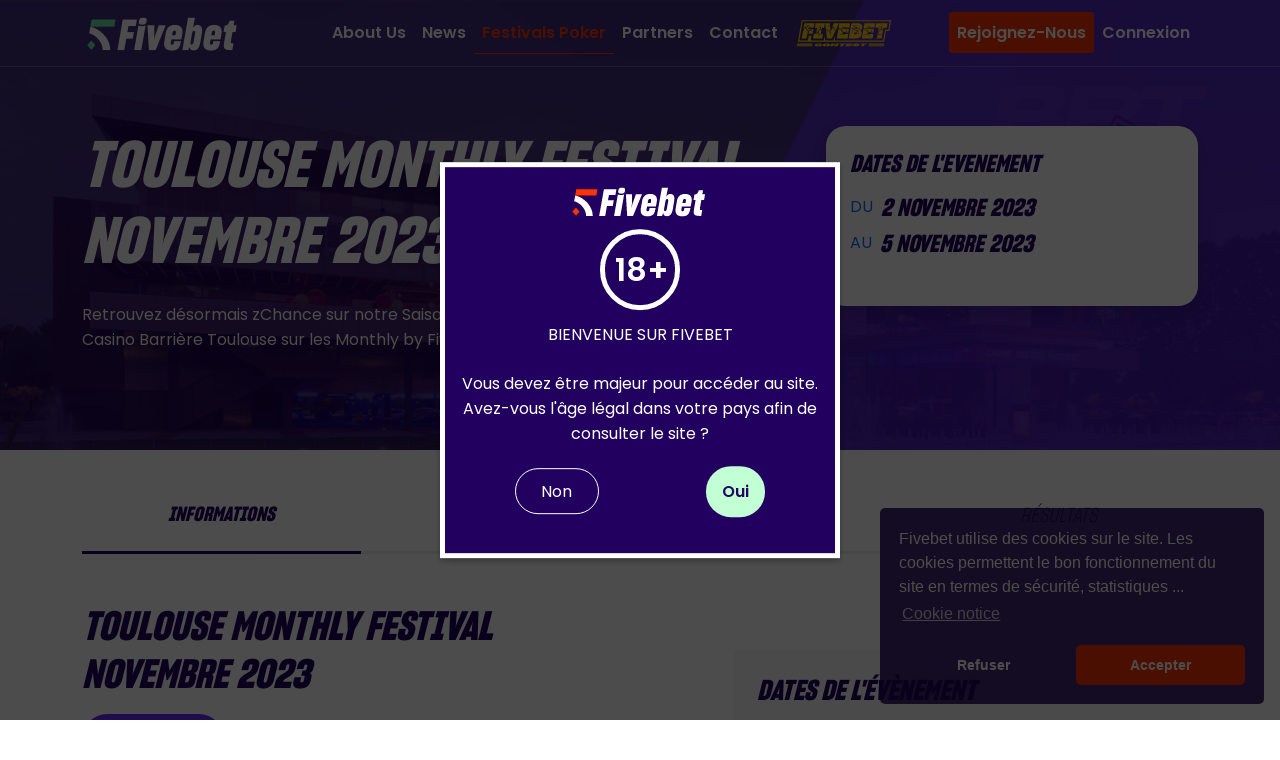

--- FILE ---
content_type: text/html; charset=UTF-8
request_url: https://fivebetpoker.com/festivals-fivebet/toulouse-monthly-festival-novembre-2023/
body_size: 16411
content:
<!DOCTYPE html>

<html lang="fr-FR">

<head>

	<meta charset="UTF-8">

	<meta name="viewport" content="width=device-width, initial-scale=1, shrink-to-fit=no">

	<!-- icons -->

	<script src="https://kit.fontawesome.com/583a33de6b.js" crossorigin="anonymous" defer></script>



	<title>Toulouse Monthly Festival Novembre 2023 &#8211; Fivebet poker</title>
<meta name='robots' content='max-image-preview:large' />
<script>window._wca = window._wca || [];</script>
<link rel='dns-prefetch' href='//stats.wp.com' />
<link rel="alternate" type="application/rss+xml" title="Fivebet poker &raquo; Feed" href="https://fivebetpoker.com/feed/" />
<link rel="alternate" type="application/rss+xml" title="Fivebet poker &raquo; Comments Feed" href="https://fivebetpoker.com/comments/feed/" />
<link rel="alternate" title="oEmbed (JSON)" type="application/json+oembed" href="https://fivebetpoker.com/wp-json/oembed/1.0/embed?url=https%3A%2F%2Ffivebetpoker.com%2Ffestivals-fivebet%2Ftoulouse-monthly-festival-novembre-2023%2F" />
<link rel="alternate" title="oEmbed (XML)" type="text/xml+oembed" href="https://fivebetpoker.com/wp-json/oembed/1.0/embed?url=https%3A%2F%2Ffivebetpoker.com%2Ffestivals-fivebet%2Ftoulouse-monthly-festival-novembre-2023%2F&#038;format=xml" />
<style id='wp-img-auto-sizes-contain-inline-css'>
img:is([sizes=auto i],[sizes^="auto," i]){contain-intrinsic-size:3000px 1500px}
/*# sourceURL=wp-img-auto-sizes-contain-inline-css */
</style>
<style id='wp-emoji-styles-inline-css'>

	img.wp-smiley, img.emoji {
		display: inline !important;
		border: none !important;
		box-shadow: none !important;
		height: 1em !important;
		width: 1em !important;
		margin: 0 0.07em !important;
		vertical-align: -0.1em !important;
		background: none !important;
		padding: 0 !important;
	}
/*# sourceURL=wp-emoji-styles-inline-css */
</style>
<style id='wp-block-library-inline-css'>
:root{--wp-block-synced-color:#7a00df;--wp-block-synced-color--rgb:122,0,223;--wp-bound-block-color:var(--wp-block-synced-color);--wp-editor-canvas-background:#ddd;--wp-admin-theme-color:#007cba;--wp-admin-theme-color--rgb:0,124,186;--wp-admin-theme-color-darker-10:#006ba1;--wp-admin-theme-color-darker-10--rgb:0,107,160.5;--wp-admin-theme-color-darker-20:#005a87;--wp-admin-theme-color-darker-20--rgb:0,90,135;--wp-admin-border-width-focus:2px}@media (min-resolution:192dpi){:root{--wp-admin-border-width-focus:1.5px}}.wp-element-button{cursor:pointer}:root .has-very-light-gray-background-color{background-color:#eee}:root .has-very-dark-gray-background-color{background-color:#313131}:root .has-very-light-gray-color{color:#eee}:root .has-very-dark-gray-color{color:#313131}:root .has-vivid-green-cyan-to-vivid-cyan-blue-gradient-background{background:linear-gradient(135deg,#00d084,#0693e3)}:root .has-purple-crush-gradient-background{background:linear-gradient(135deg,#34e2e4,#4721fb 50%,#ab1dfe)}:root .has-hazy-dawn-gradient-background{background:linear-gradient(135deg,#faaca8,#dad0ec)}:root .has-subdued-olive-gradient-background{background:linear-gradient(135deg,#fafae1,#67a671)}:root .has-atomic-cream-gradient-background{background:linear-gradient(135deg,#fdd79a,#004a59)}:root .has-nightshade-gradient-background{background:linear-gradient(135deg,#330968,#31cdcf)}:root .has-midnight-gradient-background{background:linear-gradient(135deg,#020381,#2874fc)}:root{--wp--preset--font-size--normal:16px;--wp--preset--font-size--huge:42px}.has-regular-font-size{font-size:1em}.has-larger-font-size{font-size:2.625em}.has-normal-font-size{font-size:var(--wp--preset--font-size--normal)}.has-huge-font-size{font-size:var(--wp--preset--font-size--huge)}.has-text-align-center{text-align:center}.has-text-align-left{text-align:left}.has-text-align-right{text-align:right}.has-fit-text{white-space:nowrap!important}#end-resizable-editor-section{display:none}.aligncenter{clear:both}.items-justified-left{justify-content:flex-start}.items-justified-center{justify-content:center}.items-justified-right{justify-content:flex-end}.items-justified-space-between{justify-content:space-between}.screen-reader-text{border:0;clip-path:inset(50%);height:1px;margin:-1px;overflow:hidden;padding:0;position:absolute;width:1px;word-wrap:normal!important}.screen-reader-text:focus{background-color:#ddd;clip-path:none;color:#444;display:block;font-size:1em;height:auto;left:5px;line-height:normal;padding:15px 23px 14px;text-decoration:none;top:5px;width:auto;z-index:100000}html :where(.has-border-color){border-style:solid}html :where([style*=border-top-color]){border-top-style:solid}html :where([style*=border-right-color]){border-right-style:solid}html :where([style*=border-bottom-color]){border-bottom-style:solid}html :where([style*=border-left-color]){border-left-style:solid}html :where([style*=border-width]){border-style:solid}html :where([style*=border-top-width]){border-top-style:solid}html :where([style*=border-right-width]){border-right-style:solid}html :where([style*=border-bottom-width]){border-bottom-style:solid}html :where([style*=border-left-width]){border-left-style:solid}html :where(img[class*=wp-image-]){height:auto;max-width:100%}:where(figure){margin:0 0 1em}html :where(.is-position-sticky){--wp-admin--admin-bar--position-offset:var(--wp-admin--admin-bar--height,0px)}@media screen and (max-width:600px){html :where(.is-position-sticky){--wp-admin--admin-bar--position-offset:0px}}

/*# sourceURL=wp-block-library-inline-css */
</style><style id='wp-block-button-inline-css'>
.wp-block-button__link{align-content:center;box-sizing:border-box;cursor:pointer;display:inline-block;height:100%;text-align:center;word-break:break-word}.wp-block-button__link.aligncenter{text-align:center}.wp-block-button__link.alignright{text-align:right}:where(.wp-block-button__link){border-radius:9999px;box-shadow:none;padding:calc(.667em + 2px) calc(1.333em + 2px);text-decoration:none}.wp-block-button[style*=text-decoration] .wp-block-button__link{text-decoration:inherit}.wp-block-buttons>.wp-block-button.has-custom-width{max-width:none}.wp-block-buttons>.wp-block-button.has-custom-width .wp-block-button__link{width:100%}.wp-block-buttons>.wp-block-button.has-custom-font-size .wp-block-button__link{font-size:inherit}.wp-block-buttons>.wp-block-button.wp-block-button__width-25{width:calc(25% - var(--wp--style--block-gap, .5em)*.75)}.wp-block-buttons>.wp-block-button.wp-block-button__width-50{width:calc(50% - var(--wp--style--block-gap, .5em)*.5)}.wp-block-buttons>.wp-block-button.wp-block-button__width-75{width:calc(75% - var(--wp--style--block-gap, .5em)*.25)}.wp-block-buttons>.wp-block-button.wp-block-button__width-100{flex-basis:100%;width:100%}.wp-block-buttons.is-vertical>.wp-block-button.wp-block-button__width-25{width:25%}.wp-block-buttons.is-vertical>.wp-block-button.wp-block-button__width-50{width:50%}.wp-block-buttons.is-vertical>.wp-block-button.wp-block-button__width-75{width:75%}.wp-block-button.is-style-squared,.wp-block-button__link.wp-block-button.is-style-squared{border-radius:0}.wp-block-button.no-border-radius,.wp-block-button__link.no-border-radius{border-radius:0!important}:root :where(.wp-block-button .wp-block-button__link.is-style-outline),:root :where(.wp-block-button.is-style-outline>.wp-block-button__link){border:2px solid;padding:.667em 1.333em}:root :where(.wp-block-button .wp-block-button__link.is-style-outline:not(.has-text-color)),:root :where(.wp-block-button.is-style-outline>.wp-block-button__link:not(.has-text-color)){color:currentColor}:root :where(.wp-block-button .wp-block-button__link.is-style-outline:not(.has-background)),:root :where(.wp-block-button.is-style-outline>.wp-block-button__link:not(.has-background)){background-color:initial;background-image:none}
/*# sourceURL=https://fivebetpoker.com/wp-includes/blocks/button/style.min.css */
</style>
<style id='wp-block-heading-inline-css'>
h1:where(.wp-block-heading).has-background,h2:where(.wp-block-heading).has-background,h3:where(.wp-block-heading).has-background,h4:where(.wp-block-heading).has-background,h5:where(.wp-block-heading).has-background,h6:where(.wp-block-heading).has-background{padding:1.25em 2.375em}h1.has-text-align-left[style*=writing-mode]:where([style*=vertical-lr]),h1.has-text-align-right[style*=writing-mode]:where([style*=vertical-rl]),h2.has-text-align-left[style*=writing-mode]:where([style*=vertical-lr]),h2.has-text-align-right[style*=writing-mode]:where([style*=vertical-rl]),h3.has-text-align-left[style*=writing-mode]:where([style*=vertical-lr]),h3.has-text-align-right[style*=writing-mode]:where([style*=vertical-rl]),h4.has-text-align-left[style*=writing-mode]:where([style*=vertical-lr]),h4.has-text-align-right[style*=writing-mode]:where([style*=vertical-rl]),h5.has-text-align-left[style*=writing-mode]:where([style*=vertical-lr]),h5.has-text-align-right[style*=writing-mode]:where([style*=vertical-rl]),h6.has-text-align-left[style*=writing-mode]:where([style*=vertical-lr]),h6.has-text-align-right[style*=writing-mode]:where([style*=vertical-rl]){rotate:180deg}
/*# sourceURL=https://fivebetpoker.com/wp-includes/blocks/heading/style.min.css */
</style>
<style id='wp-block-image-inline-css'>
.wp-block-image>a,.wp-block-image>figure>a{display:inline-block}.wp-block-image img{box-sizing:border-box;height:auto;max-width:100%;vertical-align:bottom}@media not (prefers-reduced-motion){.wp-block-image img.hide{visibility:hidden}.wp-block-image img.show{animation:show-content-image .4s}}.wp-block-image[style*=border-radius] img,.wp-block-image[style*=border-radius]>a{border-radius:inherit}.wp-block-image.has-custom-border img{box-sizing:border-box}.wp-block-image.aligncenter{text-align:center}.wp-block-image.alignfull>a,.wp-block-image.alignwide>a{width:100%}.wp-block-image.alignfull img,.wp-block-image.alignwide img{height:auto;width:100%}.wp-block-image .aligncenter,.wp-block-image .alignleft,.wp-block-image .alignright,.wp-block-image.aligncenter,.wp-block-image.alignleft,.wp-block-image.alignright{display:table}.wp-block-image .aligncenter>figcaption,.wp-block-image .alignleft>figcaption,.wp-block-image .alignright>figcaption,.wp-block-image.aligncenter>figcaption,.wp-block-image.alignleft>figcaption,.wp-block-image.alignright>figcaption{caption-side:bottom;display:table-caption}.wp-block-image .alignleft{float:left;margin:.5em 1em .5em 0}.wp-block-image .alignright{float:right;margin:.5em 0 .5em 1em}.wp-block-image .aligncenter{margin-left:auto;margin-right:auto}.wp-block-image :where(figcaption){margin-bottom:1em;margin-top:.5em}.wp-block-image.is-style-circle-mask img{border-radius:9999px}@supports ((-webkit-mask-image:none) or (mask-image:none)) or (-webkit-mask-image:none){.wp-block-image.is-style-circle-mask img{border-radius:0;-webkit-mask-image:url('data:image/svg+xml;utf8,<svg viewBox="0 0 100 100" xmlns="http://www.w3.org/2000/svg"><circle cx="50" cy="50" r="50"/></svg>');mask-image:url('data:image/svg+xml;utf8,<svg viewBox="0 0 100 100" xmlns="http://www.w3.org/2000/svg"><circle cx="50" cy="50" r="50"/></svg>');mask-mode:alpha;-webkit-mask-position:center;mask-position:center;-webkit-mask-repeat:no-repeat;mask-repeat:no-repeat;-webkit-mask-size:contain;mask-size:contain}}:root :where(.wp-block-image.is-style-rounded img,.wp-block-image .is-style-rounded img){border-radius:9999px}.wp-block-image figure{margin:0}.wp-lightbox-container{display:flex;flex-direction:column;position:relative}.wp-lightbox-container img{cursor:zoom-in}.wp-lightbox-container img:hover+button{opacity:1}.wp-lightbox-container button{align-items:center;backdrop-filter:blur(16px) saturate(180%);background-color:#5a5a5a40;border:none;border-radius:4px;cursor:zoom-in;display:flex;height:20px;justify-content:center;opacity:0;padding:0;position:absolute;right:16px;text-align:center;top:16px;width:20px;z-index:100}@media not (prefers-reduced-motion){.wp-lightbox-container button{transition:opacity .2s ease}}.wp-lightbox-container button:focus-visible{outline:3px auto #5a5a5a40;outline:3px auto -webkit-focus-ring-color;outline-offset:3px}.wp-lightbox-container button:hover{cursor:pointer;opacity:1}.wp-lightbox-container button:focus{opacity:1}.wp-lightbox-container button:focus,.wp-lightbox-container button:hover,.wp-lightbox-container button:not(:hover):not(:active):not(.has-background){background-color:#5a5a5a40;border:none}.wp-lightbox-overlay{box-sizing:border-box;cursor:zoom-out;height:100vh;left:0;overflow:hidden;position:fixed;top:0;visibility:hidden;width:100%;z-index:100000}.wp-lightbox-overlay .close-button{align-items:center;cursor:pointer;display:flex;justify-content:center;min-height:40px;min-width:40px;padding:0;position:absolute;right:calc(env(safe-area-inset-right) + 16px);top:calc(env(safe-area-inset-top) + 16px);z-index:5000000}.wp-lightbox-overlay .close-button:focus,.wp-lightbox-overlay .close-button:hover,.wp-lightbox-overlay .close-button:not(:hover):not(:active):not(.has-background){background:none;border:none}.wp-lightbox-overlay .lightbox-image-container{height:var(--wp--lightbox-container-height);left:50%;overflow:hidden;position:absolute;top:50%;transform:translate(-50%,-50%);transform-origin:top left;width:var(--wp--lightbox-container-width);z-index:9999999999}.wp-lightbox-overlay .wp-block-image{align-items:center;box-sizing:border-box;display:flex;height:100%;justify-content:center;margin:0;position:relative;transform-origin:0 0;width:100%;z-index:3000000}.wp-lightbox-overlay .wp-block-image img{height:var(--wp--lightbox-image-height);min-height:var(--wp--lightbox-image-height);min-width:var(--wp--lightbox-image-width);width:var(--wp--lightbox-image-width)}.wp-lightbox-overlay .wp-block-image figcaption{display:none}.wp-lightbox-overlay button{background:none;border:none}.wp-lightbox-overlay .scrim{background-color:#fff;height:100%;opacity:.9;position:absolute;width:100%;z-index:2000000}.wp-lightbox-overlay.active{visibility:visible}@media not (prefers-reduced-motion){.wp-lightbox-overlay.active{animation:turn-on-visibility .25s both}.wp-lightbox-overlay.active img{animation:turn-on-visibility .35s both}.wp-lightbox-overlay.show-closing-animation:not(.active){animation:turn-off-visibility .35s both}.wp-lightbox-overlay.show-closing-animation:not(.active) img{animation:turn-off-visibility .25s both}.wp-lightbox-overlay.zoom.active{animation:none;opacity:1;visibility:visible}.wp-lightbox-overlay.zoom.active .lightbox-image-container{animation:lightbox-zoom-in .4s}.wp-lightbox-overlay.zoom.active .lightbox-image-container img{animation:none}.wp-lightbox-overlay.zoom.active .scrim{animation:turn-on-visibility .4s forwards}.wp-lightbox-overlay.zoom.show-closing-animation:not(.active){animation:none}.wp-lightbox-overlay.zoom.show-closing-animation:not(.active) .lightbox-image-container{animation:lightbox-zoom-out .4s}.wp-lightbox-overlay.zoom.show-closing-animation:not(.active) .lightbox-image-container img{animation:none}.wp-lightbox-overlay.zoom.show-closing-animation:not(.active) .scrim{animation:turn-off-visibility .4s forwards}}@keyframes show-content-image{0%{visibility:hidden}99%{visibility:hidden}to{visibility:visible}}@keyframes turn-on-visibility{0%{opacity:0}to{opacity:1}}@keyframes turn-off-visibility{0%{opacity:1;visibility:visible}99%{opacity:0;visibility:visible}to{opacity:0;visibility:hidden}}@keyframes lightbox-zoom-in{0%{transform:translate(calc((-100vw + var(--wp--lightbox-scrollbar-width))/2 + var(--wp--lightbox-initial-left-position)),calc(-50vh + var(--wp--lightbox-initial-top-position))) scale(var(--wp--lightbox-scale))}to{transform:translate(-50%,-50%) scale(1)}}@keyframes lightbox-zoom-out{0%{transform:translate(-50%,-50%) scale(1);visibility:visible}99%{visibility:visible}to{transform:translate(calc((-100vw + var(--wp--lightbox-scrollbar-width))/2 + var(--wp--lightbox-initial-left-position)),calc(-50vh + var(--wp--lightbox-initial-top-position))) scale(var(--wp--lightbox-scale));visibility:hidden}}
/*# sourceURL=https://fivebetpoker.com/wp-includes/blocks/image/style.min.css */
</style>
<style id='wp-block-image-theme-inline-css'>
:root :where(.wp-block-image figcaption){color:#555;font-size:13px;text-align:center}.is-dark-theme :root :where(.wp-block-image figcaption){color:#ffffffa6}.wp-block-image{margin:0 0 1em}
/*# sourceURL=https://fivebetpoker.com/wp-includes/blocks/image/theme.min.css */
</style>
<style id='wp-block-buttons-inline-css'>
.wp-block-buttons{box-sizing:border-box}.wp-block-buttons.is-vertical{flex-direction:column}.wp-block-buttons.is-vertical>.wp-block-button:last-child{margin-bottom:0}.wp-block-buttons>.wp-block-button{display:inline-block;margin:0}.wp-block-buttons.is-content-justification-left{justify-content:flex-start}.wp-block-buttons.is-content-justification-left.is-vertical{align-items:flex-start}.wp-block-buttons.is-content-justification-center{justify-content:center}.wp-block-buttons.is-content-justification-center.is-vertical{align-items:center}.wp-block-buttons.is-content-justification-right{justify-content:flex-end}.wp-block-buttons.is-content-justification-right.is-vertical{align-items:flex-end}.wp-block-buttons.is-content-justification-space-between{justify-content:space-between}.wp-block-buttons.aligncenter{text-align:center}.wp-block-buttons:not(.is-content-justification-space-between,.is-content-justification-right,.is-content-justification-left,.is-content-justification-center) .wp-block-button.aligncenter{margin-left:auto;margin-right:auto;width:100%}.wp-block-buttons[style*=text-decoration] .wp-block-button,.wp-block-buttons[style*=text-decoration] .wp-block-button__link{text-decoration:inherit}.wp-block-buttons.has-custom-font-size .wp-block-button__link{font-size:inherit}.wp-block-buttons .wp-block-button__link{width:100%}.wp-block-button.aligncenter{text-align:center}
/*# sourceURL=https://fivebetpoker.com/wp-includes/blocks/buttons/style.min.css */
</style>
<style id='wp-block-paragraph-inline-css'>
.is-small-text{font-size:.875em}.is-regular-text{font-size:1em}.is-large-text{font-size:2.25em}.is-larger-text{font-size:3em}.has-drop-cap:not(:focus):first-letter{float:left;font-size:8.4em;font-style:normal;font-weight:100;line-height:.68;margin:.05em .1em 0 0;text-transform:uppercase}body.rtl .has-drop-cap:not(:focus):first-letter{float:none;margin-left:.1em}p.has-drop-cap.has-background{overflow:hidden}:root :where(p.has-background){padding:1.25em 2.375em}:where(p.has-text-color:not(.has-link-color)) a{color:inherit}p.has-text-align-left[style*="writing-mode:vertical-lr"],p.has-text-align-right[style*="writing-mode:vertical-rl"]{rotate:180deg}
/*# sourceURL=https://fivebetpoker.com/wp-includes/blocks/paragraph/style.min.css */
</style>
<style id='global-styles-inline-css'>
:root{--wp--preset--aspect-ratio--square: 1;--wp--preset--aspect-ratio--4-3: 4/3;--wp--preset--aspect-ratio--3-4: 3/4;--wp--preset--aspect-ratio--3-2: 3/2;--wp--preset--aspect-ratio--2-3: 2/3;--wp--preset--aspect-ratio--16-9: 16/9;--wp--preset--aspect-ratio--9-16: 9/16;--wp--preset--color--black: #000000;--wp--preset--color--cyan-bluish-gray: #abb8c3;--wp--preset--color--white: #ffffff;--wp--preset--color--pale-pink: #f78da7;--wp--preset--color--vivid-red: #cf2e2e;--wp--preset--color--luminous-vivid-orange: #ff6900;--wp--preset--color--luminous-vivid-amber: #fcb900;--wp--preset--color--light-green-cyan: #7bdcb5;--wp--preset--color--vivid-green-cyan: #00d084;--wp--preset--color--pale-cyan-blue: #8ed1fc;--wp--preset--color--vivid-cyan-blue: #0693e3;--wp--preset--color--vivid-purple: #9b51e0;--wp--preset--gradient--vivid-cyan-blue-to-vivid-purple: linear-gradient(135deg,rgb(6,147,227) 0%,rgb(155,81,224) 100%);--wp--preset--gradient--light-green-cyan-to-vivid-green-cyan: linear-gradient(135deg,rgb(122,220,180) 0%,rgb(0,208,130) 100%);--wp--preset--gradient--luminous-vivid-amber-to-luminous-vivid-orange: linear-gradient(135deg,rgb(252,185,0) 0%,rgb(255,105,0) 100%);--wp--preset--gradient--luminous-vivid-orange-to-vivid-red: linear-gradient(135deg,rgb(255,105,0) 0%,rgb(207,46,46) 100%);--wp--preset--gradient--very-light-gray-to-cyan-bluish-gray: linear-gradient(135deg,rgb(238,238,238) 0%,rgb(169,184,195) 100%);--wp--preset--gradient--cool-to-warm-spectrum: linear-gradient(135deg,rgb(74,234,220) 0%,rgb(151,120,209) 20%,rgb(207,42,186) 40%,rgb(238,44,130) 60%,rgb(251,105,98) 80%,rgb(254,248,76) 100%);--wp--preset--gradient--blush-light-purple: linear-gradient(135deg,rgb(255,206,236) 0%,rgb(152,150,240) 100%);--wp--preset--gradient--blush-bordeaux: linear-gradient(135deg,rgb(254,205,165) 0%,rgb(254,45,45) 50%,rgb(107,0,62) 100%);--wp--preset--gradient--luminous-dusk: linear-gradient(135deg,rgb(255,203,112) 0%,rgb(199,81,192) 50%,rgb(65,88,208) 100%);--wp--preset--gradient--pale-ocean: linear-gradient(135deg,rgb(255,245,203) 0%,rgb(182,227,212) 50%,rgb(51,167,181) 100%);--wp--preset--gradient--electric-grass: linear-gradient(135deg,rgb(202,248,128) 0%,rgb(113,206,126) 100%);--wp--preset--gradient--midnight: linear-gradient(135deg,rgb(2,3,129) 0%,rgb(40,116,252) 100%);--wp--preset--font-size--small: 13px;--wp--preset--font-size--medium: 20px;--wp--preset--font-size--large: 36px;--wp--preset--font-size--x-large: 42px;--wp--preset--font-family--inter: "Inter", sans-serif;--wp--preset--font-family--cardo: Cardo;--wp--preset--spacing--20: 0.44rem;--wp--preset--spacing--30: 0.67rem;--wp--preset--spacing--40: 1rem;--wp--preset--spacing--50: 1.5rem;--wp--preset--spacing--60: 2.25rem;--wp--preset--spacing--70: 3.38rem;--wp--preset--spacing--80: 5.06rem;--wp--preset--shadow--natural: 6px 6px 9px rgba(0, 0, 0, 0.2);--wp--preset--shadow--deep: 12px 12px 50px rgba(0, 0, 0, 0.4);--wp--preset--shadow--sharp: 6px 6px 0px rgba(0, 0, 0, 0.2);--wp--preset--shadow--outlined: 6px 6px 0px -3px rgb(255, 255, 255), 6px 6px rgb(0, 0, 0);--wp--preset--shadow--crisp: 6px 6px 0px rgb(0, 0, 0);}:where(.is-layout-flex){gap: 0.5em;}:where(.is-layout-grid){gap: 0.5em;}body .is-layout-flex{display: flex;}.is-layout-flex{flex-wrap: wrap;align-items: center;}.is-layout-flex > :is(*, div){margin: 0;}body .is-layout-grid{display: grid;}.is-layout-grid > :is(*, div){margin: 0;}:where(.wp-block-columns.is-layout-flex){gap: 2em;}:where(.wp-block-columns.is-layout-grid){gap: 2em;}:where(.wp-block-post-template.is-layout-flex){gap: 1.25em;}:where(.wp-block-post-template.is-layout-grid){gap: 1.25em;}.has-black-color{color: var(--wp--preset--color--black) !important;}.has-cyan-bluish-gray-color{color: var(--wp--preset--color--cyan-bluish-gray) !important;}.has-white-color{color: var(--wp--preset--color--white) !important;}.has-pale-pink-color{color: var(--wp--preset--color--pale-pink) !important;}.has-vivid-red-color{color: var(--wp--preset--color--vivid-red) !important;}.has-luminous-vivid-orange-color{color: var(--wp--preset--color--luminous-vivid-orange) !important;}.has-luminous-vivid-amber-color{color: var(--wp--preset--color--luminous-vivid-amber) !important;}.has-light-green-cyan-color{color: var(--wp--preset--color--light-green-cyan) !important;}.has-vivid-green-cyan-color{color: var(--wp--preset--color--vivid-green-cyan) !important;}.has-pale-cyan-blue-color{color: var(--wp--preset--color--pale-cyan-blue) !important;}.has-vivid-cyan-blue-color{color: var(--wp--preset--color--vivid-cyan-blue) !important;}.has-vivid-purple-color{color: var(--wp--preset--color--vivid-purple) !important;}.has-black-background-color{background-color: var(--wp--preset--color--black) !important;}.has-cyan-bluish-gray-background-color{background-color: var(--wp--preset--color--cyan-bluish-gray) !important;}.has-white-background-color{background-color: var(--wp--preset--color--white) !important;}.has-pale-pink-background-color{background-color: var(--wp--preset--color--pale-pink) !important;}.has-vivid-red-background-color{background-color: var(--wp--preset--color--vivid-red) !important;}.has-luminous-vivid-orange-background-color{background-color: var(--wp--preset--color--luminous-vivid-orange) !important;}.has-luminous-vivid-amber-background-color{background-color: var(--wp--preset--color--luminous-vivid-amber) !important;}.has-light-green-cyan-background-color{background-color: var(--wp--preset--color--light-green-cyan) !important;}.has-vivid-green-cyan-background-color{background-color: var(--wp--preset--color--vivid-green-cyan) !important;}.has-pale-cyan-blue-background-color{background-color: var(--wp--preset--color--pale-cyan-blue) !important;}.has-vivid-cyan-blue-background-color{background-color: var(--wp--preset--color--vivid-cyan-blue) !important;}.has-vivid-purple-background-color{background-color: var(--wp--preset--color--vivid-purple) !important;}.has-black-border-color{border-color: var(--wp--preset--color--black) !important;}.has-cyan-bluish-gray-border-color{border-color: var(--wp--preset--color--cyan-bluish-gray) !important;}.has-white-border-color{border-color: var(--wp--preset--color--white) !important;}.has-pale-pink-border-color{border-color: var(--wp--preset--color--pale-pink) !important;}.has-vivid-red-border-color{border-color: var(--wp--preset--color--vivid-red) !important;}.has-luminous-vivid-orange-border-color{border-color: var(--wp--preset--color--luminous-vivid-orange) !important;}.has-luminous-vivid-amber-border-color{border-color: var(--wp--preset--color--luminous-vivid-amber) !important;}.has-light-green-cyan-border-color{border-color: var(--wp--preset--color--light-green-cyan) !important;}.has-vivid-green-cyan-border-color{border-color: var(--wp--preset--color--vivid-green-cyan) !important;}.has-pale-cyan-blue-border-color{border-color: var(--wp--preset--color--pale-cyan-blue) !important;}.has-vivid-cyan-blue-border-color{border-color: var(--wp--preset--color--vivid-cyan-blue) !important;}.has-vivid-purple-border-color{border-color: var(--wp--preset--color--vivid-purple) !important;}.has-vivid-cyan-blue-to-vivid-purple-gradient-background{background: var(--wp--preset--gradient--vivid-cyan-blue-to-vivid-purple) !important;}.has-light-green-cyan-to-vivid-green-cyan-gradient-background{background: var(--wp--preset--gradient--light-green-cyan-to-vivid-green-cyan) !important;}.has-luminous-vivid-amber-to-luminous-vivid-orange-gradient-background{background: var(--wp--preset--gradient--luminous-vivid-amber-to-luminous-vivid-orange) !important;}.has-luminous-vivid-orange-to-vivid-red-gradient-background{background: var(--wp--preset--gradient--luminous-vivid-orange-to-vivid-red) !important;}.has-very-light-gray-to-cyan-bluish-gray-gradient-background{background: var(--wp--preset--gradient--very-light-gray-to-cyan-bluish-gray) !important;}.has-cool-to-warm-spectrum-gradient-background{background: var(--wp--preset--gradient--cool-to-warm-spectrum) !important;}.has-blush-light-purple-gradient-background{background: var(--wp--preset--gradient--blush-light-purple) !important;}.has-blush-bordeaux-gradient-background{background: var(--wp--preset--gradient--blush-bordeaux) !important;}.has-luminous-dusk-gradient-background{background: var(--wp--preset--gradient--luminous-dusk) !important;}.has-pale-ocean-gradient-background{background: var(--wp--preset--gradient--pale-ocean) !important;}.has-electric-grass-gradient-background{background: var(--wp--preset--gradient--electric-grass) !important;}.has-midnight-gradient-background{background: var(--wp--preset--gradient--midnight) !important;}.has-small-font-size{font-size: var(--wp--preset--font-size--small) !important;}.has-medium-font-size{font-size: var(--wp--preset--font-size--medium) !important;}.has-large-font-size{font-size: var(--wp--preset--font-size--large) !important;}.has-x-large-font-size{font-size: var(--wp--preset--font-size--x-large) !important;}
/*# sourceURL=global-styles-inline-css */
</style>

<style id='classic-theme-styles-inline-css'>
/*! This file is auto-generated */
.wp-block-button__link{color:#fff;background-color:#32373c;border-radius:9999px;box-shadow:none;text-decoration:none;padding:calc(.667em + 2px) calc(1.333em + 2px);font-size:1.125em}.wp-block-file__button{background:#32373c;color:#fff;text-decoration:none}
/*# sourceURL=/wp-includes/css/classic-themes.min.css */
</style>
<link rel='stylesheet' id='contact-form-7-css' href='https://fivebetpoker.com/wp-content/plugins/contact-form-7/includes/css/styles.css?ver=6.1.4' media='all' />
<link rel='stylesheet' id='fivebet_casino_style-css' href='https://fivebetpoker.com/wp-content/plugins/fivebet/Core/FbetCasino/public/CSS/style.css?ver=6.9' media='all' />
<link rel='stylesheet' id='lightbox-js-css' href='https://fivebetpoker.com/wp-content/plugins/fivebet/Public/lightbox2/css/lightbox.css?ver=6.9' media='all' />
<link rel='stylesheet' id='woocommerce-layout-css' href='https://fivebetpoker.com/wp-content/plugins/woocommerce/assets/css/woocommerce-layout.css?ver=10.4.3' media='all' />
<style id='woocommerce-layout-inline-css'>

	.infinite-scroll .woocommerce-pagination {
		display: none;
	}
/*# sourceURL=woocommerce-layout-inline-css */
</style>
<link rel='stylesheet' id='woocommerce-smallscreen-css' href='https://fivebetpoker.com/wp-content/plugins/woocommerce/assets/css/woocommerce-smallscreen.css?ver=10.4.3' media='only screen and (max-width: 768px)' />
<link rel='stylesheet' id='woocommerce-general-css' href='https://fivebetpoker.com/wp-content/plugins/woocommerce/assets/css/woocommerce.css?ver=10.4.3' media='all' />
<style id='woocommerce-inline-inline-css'>
.woocommerce form .form-row .required { visibility: visible; }
/*# sourceURL=woocommerce-inline-inline-css */
</style>
<link rel='stylesheet' id='woocommerce-box-office-frontend-css' href='https://fivebetpoker.com/wp-content/plugins/woocommerce-box-office/assets/css/frontend.css?ver=1.1.39' media='all' />
<link rel='stylesheet' id='style-css' href='https://fivebetpoker.com/wp-content/themes/FivebetTheme/style.css?ver=3.2.0' media='all' />
<link rel='stylesheet' id='main-css' href='https://fivebetpoker.com/wp-content/themes/FivebetTheme/assets/css/main.css?ver=3.2.0' media='all' />
<link rel='stylesheet' id='fivebet_staff_style-css' href='https://fivebetpoker.com/wp-content/plugins/fivebet/Core/FbetStaff/public/style.css?ver=6.9' media='all' />
<link rel='stylesheet' id='fivebet_auth_style-css' href='https://fivebetpoker.com/wp-content/plugins/fivebet/Core/FbetAuth/public/style.css?ver=6.9' media='all' />
<link rel='stylesheet' id='fivebet_customer_style-css' href='https://fivebetpoker.com/wp-content/plugins/fivebet/Core/FbetWoocommerce/public/style.css?ver=6.9' media='all' />
<link rel='stylesheet' id='sib-front-css-css' href='https://fivebetpoker.com/wp-content/plugins/mailin/css/mailin-front.css?ver=6.9' media='all' />
<script src="https://fivebetpoker.com/wp-includes/js/jquery/jquery.min.js?ver=3.7.1" id="jquery-core-js"></script>
<script src="https://fivebetpoker.com/wp-includes/js/jquery/jquery-migrate.min.js?ver=3.4.1" id="jquery-migrate-js"></script>
<script src="https://fivebetpoker.com/wp-content/plugins/woocommerce/assets/js/jquery-blockui/jquery.blockUI.min.js?ver=2.7.0-wc.10.4.3" id="wc-jquery-blockui-js" defer data-wp-strategy="defer"></script>
<script id="wc-add-to-cart-js-extra">
var wc_add_to_cart_params = {"ajax_url":"/wp-admin/admin-ajax.php","wc_ajax_url":"/?wc-ajax=%%endpoint%%","i18n_view_cart":"View cart","cart_url":"https://fivebetpoker.com/panier/","is_cart":"","cart_redirect_after_add":"no"};
//# sourceURL=wc-add-to-cart-js-extra
</script>
<script src="https://fivebetpoker.com/wp-content/plugins/woocommerce/assets/js/frontend/add-to-cart.min.js?ver=10.4.3" id="wc-add-to-cart-js" defer data-wp-strategy="defer"></script>
<script src="https://fivebetpoker.com/wp-content/plugins/woocommerce/assets/js/js-cookie/js.cookie.min.js?ver=2.1.4-wc.10.4.3" id="wc-js-cookie-js" defer data-wp-strategy="defer"></script>
<script id="woocommerce-js-extra">
var woocommerce_params = {"ajax_url":"/wp-admin/admin-ajax.php","wc_ajax_url":"/?wc-ajax=%%endpoint%%","i18n_password_show":"Show password","i18n_password_hide":"Hide password"};
//# sourceURL=woocommerce-js-extra
</script>
<script src="https://fivebetpoker.com/wp-content/plugins/woocommerce/assets/js/frontend/woocommerce.min.js?ver=10.4.3" id="woocommerce-js" defer data-wp-strategy="defer"></script>
<script src="https://stats.wp.com/s-202604.js" id="woocommerce-analytics-js" defer data-wp-strategy="defer"></script>
<script id="sib-front-js-js-extra">
var sibErrMsg = {"invalidMail":"Please fill out valid email address","requiredField":"Please fill out required fields","invalidDateFormat":"Please fill out valid date format","invalidSMSFormat":"Please fill out valid phone number"};
var ajax_sib_front_object = {"ajax_url":"https://fivebetpoker.com/wp-admin/admin-ajax.php","ajax_nonce":"00f3b6a9aa","flag_url":"https://fivebetpoker.com/wp-content/plugins/mailin/img/flags/"};
//# sourceURL=sib-front-js-js-extra
</script>
<script src="https://fivebetpoker.com/wp-content/plugins/mailin/js/mailin-front.js?ver=1762506531" id="sib-front-js-js"></script>
<link rel="https://api.w.org/" href="https://fivebetpoker.com/wp-json/" /><link rel="alternate" title="JSON" type="application/json" href="https://fivebetpoker.com/wp-json/wp/v2/festival/3726" /><link rel="EditURI" type="application/rsd+xml" title="RSD" href="https://fivebetpoker.com/xmlrpc.php?rsd" />
<meta name="generator" content="WordPress 6.9" />
<meta name="generator" content="WooCommerce 10.4.3" />
<link rel="canonical" href="https://fivebetpoker.com/festivals-fivebet/toulouse-monthly-festival-novembre-2023/" />
<link rel='shortlink' href='https://fivebetpoker.com/?p=3726' />
	<style>img#wpstats{display:none}</style>
			<noscript><style>.woocommerce-product-gallery{ opacity: 1 !important; }</style></noscript>
	<style class='wp-fonts-local'>
@font-face{font-family:Inter;font-style:normal;font-weight:300 900;font-display:fallback;src:url('https://fivebetpoker.com/wp-content/plugins/woocommerce/assets/fonts/Inter-VariableFont_slnt,wght.woff2') format('woff2');font-stretch:normal;}
@font-face{font-family:Cardo;font-style:normal;font-weight:400;font-display:fallback;src:url('https://fivebetpoker.com/wp-content/plugins/woocommerce/assets/fonts/cardo_normal_400.woff2') format('woff2');}
</style>
<link rel="icon" href="https://fivebetpoker.com/wp-content/uploads/2022/06/cropped-Logo-fivebet-RVB-07-min-2-1-1-150x150.png" sizes="32x32" />
<link rel="icon" href="https://fivebetpoker.com/wp-content/uploads/2022/06/cropped-Logo-fivebet-RVB-07-min-2-1-1-300x300.png" sizes="192x192" />
<link rel="apple-touch-icon" href="https://fivebetpoker.com/wp-content/uploads/2022/06/cropped-Logo-fivebet-RVB-07-min-2-1-1-300x300.png" />
<meta name="msapplication-TileImage" content="https://fivebetpoker.com/wp-content/uploads/2022/06/cropped-Logo-fivebet-RVB-07-min-2-1-1-300x300.png" />

<link rel='stylesheet' id='wc-blocks-style-css' href='https://fivebetpoker.com/wp-content/plugins/woocommerce/assets/client/blocks/wc-blocks.css?ver=wc-10.4.3' media='all' />
</head>



<body class="wp-singular festival-template-default single single-festival postid-3726 wp-theme-FivebetTheme theme-FivebetTheme woocommerce-no-js">






<!-- Masquer le header+nav pages connexion et inscription  -->






<a href="#main" class="visually-hidden-focusable">Skip to main content</a>



<div id="wrapper">

	<header>

		<nav id="header" class="navbar navbar-expand-lg navbar-light navbar-dark bg-transparent position-fixed top-0 start-0 right-0 w-100">

			<div class="container">

				<a class="navbar-brand" href="https://fivebetpoker.com" title="Fivebet poker" rel="home">

					
						 	

						 	<img src="https://fivebetpoker.com/wp-content/themes/FivebetTheme/assets/img/fbet/Logo-fivebet-festival.png" alt="Fivebet poker">

						 
				</a>



				<button id="button-toggler" class="navbar-toggler" type="button" data-bs-toggle="collapse" data-bs-target="#navbar" aria-controls="navbar" aria-expanded="false" aria-label="Toggle navigation">

					<span class="navbar-toggler-icon"></span>

				</button>

						

				<div id="navbar" class="collapse navbar-collapse">

					<ul id="menu-menu" class="navbar-nav ms-auto align-items-lg-center"><li itemscope="itemscope" itemtype="https://www.schema.org/SiteNavigationElement" id="menu-item-1098" class="menu-item menu-item-type-post_type menu-item-object-page nav-item menu-item-1098"><a title="Qui sommes nous ?" href="https://fivebetpoker.com/a-propos-de-fivebet/" class="nav-link">Qui sommes nous ?</a></li>
<li itemscope="itemscope" itemtype="https://www.schema.org/SiteNavigationElement" id="menu-item-1107" class="menu-item menu-item-type-post_type menu-item-object-page current_page_parent nav-item menu-item-1107"><a aria-current="page" title="News" href="https://fivebetpoker.com/news/" class="nav-link">News</a></li>
<li itemscope="itemscope" itemtype="https://www.schema.org/SiteNavigationElement" id="menu-item-1100" class="menu-item menu-item-type-post_type menu-item-object-page nav-item menu-item-1100 current-menu-item"><a title="Festivals Poker" href="https://fivebetpoker.com/festivals-fivebet/" class="nav-link">Festivals Poker</a></li>
<li itemscope="itemscope" itemtype="https://www.schema.org/SiteNavigationElement" id="menu-item-1104" class="menu-item menu-item-type-post_type menu-item-object-page nav-item menu-item-1104"><a title="Partenaires" href="https://fivebetpoker.com/casinos-club/" class="nav-link">Partenaires</a></li>
<li itemscope="itemscope" itemtype="https://www.schema.org/SiteNavigationElement" id="menu-item-1099" class="menu-item menu-item-type-post_type menu-item-object-page nav-item menu-item-1099"><a title="Contact" href="https://fivebetpoker.com/contact-fivebet/" class="nav-link">Contact</a></li>
<li class='nav-item'>
            <a class='nav-link' href='https://fivebetpoker.com/fivebet-contest/'>
                <img width='100px' src='https://fivebetpoker.com/wp-content/themes/FivebetTheme/assets/img/logo-contest.svg' alt=''>
            </a>
        </li></ul><ul class="navbar-nav account"><li class="nav-item sign-in">
                <a class="nav-link" href="https://fivebetpoker.com/inscription">Rejoignez-nous</a>
            </li><li class="nav-item">
                <a class="nav-link" href="https://fivebetpoker.com/connexion">Connexion</a>
            </li></ul></ul>
				</div><!-- /.navbar-collapse -->

			</div><!-- /.container -->

		</nav><!-- /#header -->

	</header>



	<main id="main" class="">


<header class="header-page--pic text-white text-center text-md-start" style="background-image: url('https://fivebetpoker.com/wp-content/uploads/2022/11/Toulouse-BTP.png')">
    <div class="container position-relative d-flex flex-wrap">
        <div class="col-lg-7 col-xl-8 m-auto">
            
                            <h1 class="text-white fst-italic text-uppercase page-title">Toulouse Monthly Festival Novembre 2023</h1>
                <div class="my-3 mt-md-4 page-intro">Retrouvez désormais zChance sur notre Saison 2 au Casino Barrière Toulouse sur les Monthly by Fivebet</div>
                <div class="wp-block-button is-style-outline">
                                        <button class="btn btn-primary d-lg-none mt-3 mt-sm-0 ms-sm-2" 
                            type="button" 
                            data-bs-toggle="collapse" 
                            data-bs-target="#collapseExample" 
                            aria-expanded="false" 
                            aria-controls="collapseExample">Découvrir les dates
                    </button>
                    
                                    </div>
            
            
                    </div>

        <!-- Pour la page d'un festival pour afficher les dates -->
        
<div class="collapse d-lg-block col-12 pt-4 pt-lg-0 col-lg-5 col-xl-4" id="collapseExample">
    <article class="card event-promo text-primary border-0 shadow overflow-hidden w-auto p-4">
        <h4 class="mb-3">DATES DE L'EVENEMENT</h4>

                    <ul class="list-group">
                <li class="d-flex mb-2">
                    <p class="me-2 mb-0">DU</p>
                    <p class="h4 mb-0">2 novembre 2023</p>
                </li>
                <li class="d-flex">
                    <p class="me-2 mb-0">AU</p>
                    <p class="h4 mb-0">5 novembre 2023</p>
                </li>
            </ul>

            <div class="mt-4">
                <p class="d-none"><a class="fw-bold" href="#">+ Ajouter au calendrier</a></p>
                <p class="d-none"><button disabled class="w-100 btn btn-primary m-auto">Réserver ma place</button></p>
                
                
            </div>
                </article>
</div>        <!-- Pour la page d'un festival pour afficher les dates -->

        <!-- Pour la page archive festival pour afficher le dernier festival -->
                <!-- Pour la page archive festival pour afficher le dernier festival -->

    </div>    

    <div class="mask w-50 h-100 position-absolute bottom-0 end-0 d-none d-lg-block"></div>
    <div class="filter w-100 h-100 position-absolute top-0 start-0"></div>
    <div class="maskPage"></div>

</header>




<div class="container my-5">
 	<div class="">
 		<!-- Onglets de navigation -->
 		
<section class="mb-5">
    <div class="d-lg-none">
        <select class="form-select" id="select-onglet" name="select-onglet">
            <option  selected='selected' value="informations">Informations</option>

                        <option  value="programme">Programmes</option>
            
                        <option  value="galerie">Galerie</option>
            
                        <option  value="resultat">Résultats</option>
            
            
                        
            
                    </select>
    </div>

    <div class="offcanvas-lg offcanvas-start" tabindex="-1" id="offcanvasResponsive" style="z-index: 10000">
        <section class="d-flex flex-wrap justify-content-between align-items-center m-auto">

            <div class="offcanvas-header justify-content-end w-100 mb-4">
                <button type="button" class="btn-close" data-bs-dismiss="offcanvas" data-bs-target="#offcanvasResponsive" aria-label="Close"></button>
            </div>

            <a  class="col-12 col-lg text-center col pb-2 mb-3 pb-lg-4 mb-lg-0 text-lg-center position-relative festival-onglet text-uppercase fst-italic fs-5 text-fivebet-primary fivebet-title-light fivebet-title-bold active" 
                href="/festivals-fivebet/toulouse-monthly-festival-novembre-2023/?onglet=informations">Informations</a>

                        <a  class="col-12 col-lg text-center col pb-2 mb-3 pb-lg-4 mb-lg-0 text-lg-center position-relative festival-onglet text-uppercase fst-italic fs-5 text-fivebet-primary fivebet-title-light " 
                href="/festivals-fivebet/toulouse-monthly-festival-novembre-2023/?onglet=programme">Programmes</a>
                
                        <a  class="col-12 col-lg text-center col pb-2 mb-3 pb-lg-4 mb-lg-0 text-lg-center position-relative festival-onglet text-uppercase fst-italic fs-5 text-fivebet-primary fivebet-title-light " 
                href="/festivals-fivebet/toulouse-monthly-festival-novembre-2023/?onglet=galerie">Galerie</a>
            
                        <a  class="col-12 col-lg text-center col pb-2 mb-3 pb-lg-4 mb-lg-0 text-lg-center position-relative festival-onglet text-uppercase fst-italic fs-5 text-fivebet-primary fivebet-title-light " 
                href="/festivals-fivebet/toulouse-monthly-festival-novembre-2023/?onglet=resultat">Résultats</a>
            
            
            
            
            
        </section>
    </div>
</section>		<!-- Onglets de navigation -->


		<!-- Information du festival -->
		
<section class="d-flex flex-wrap">
	
	<div class="col-12 col-lg-6">

		<div id="content">
			<h2 class="mb-3 h1">Toulouse Monthly Festival Novembre 2023</h2>
			
<p></p>



<div class="wp-block-buttons is-layout-flex wp-block-buttons-is-layout-flex">
<div class="wp-block-button"><a class="wp-block-button__link" href="https://www.casinosbarriere.com/fr/toulouse/nos-tournois.html">INSCRIPTIONS</a></div>
</div>



<p></p>



<p></p>


<div class="wp-block-image">
<figure class="aligncenter size-large"><img fetchpriority="high" decoding="async" width="1024" height="1024" src="https://fivebetpoker.com/wp-content/uploads/2023/09/Fivebet_1080x1080-1024x1024.png" alt="" class="wp-image-3658" srcset="https://fivebetpoker.com/wp-content/uploads/2023/09/Fivebet_1080x1080-1024x1024.png 1024w, https://fivebetpoker.com/wp-content/uploads/2023/09/Fivebet_1080x1080-300x300.png 300w, https://fivebetpoker.com/wp-content/uploads/2023/09/Fivebet_1080x1080-150x150.png 150w, https://fivebetpoker.com/wp-content/uploads/2023/09/Fivebet_1080x1080-768x768.png 768w, https://fivebetpoker.com/wp-content/uploads/2023/09/Fivebet_1080x1080-600x600.png 600w, https://fivebetpoker.com/wp-content/uploads/2023/09/Fivebet_1080x1080-100x100.png 100w, https://fivebetpoker.com/wp-content/uploads/2023/09/Fivebet_1080x1080.png 1080w" sizes="(max-width: 1024px) 100vw, 1024px" /></figure>
</div>


<p></p>



<p></p>



<p></p>



<p></p>


<div class="wp-block-image">
<figure class="aligncenter size-large"><img decoding="async" width="1024" height="1024" src="https://fivebetpoker.com/wp-content/uploads/2023/10/PROG-TMP-11-10801080-1024x1024.png" alt="" class="wp-image-3838" srcset="https://fivebetpoker.com/wp-content/uploads/2023/10/PROG-TMP-11-10801080-1024x1024.png 1024w, https://fivebetpoker.com/wp-content/uploads/2023/10/PROG-TMP-11-10801080-300x300.png 300w, https://fivebetpoker.com/wp-content/uploads/2023/10/PROG-TMP-11-10801080-150x150.png 150w, https://fivebetpoker.com/wp-content/uploads/2023/10/PROG-TMP-11-10801080-768x768.png 768w, https://fivebetpoker.com/wp-content/uploads/2023/10/PROG-TMP-11-10801080-600x600.png 600w, https://fivebetpoker.com/wp-content/uploads/2023/10/PROG-TMP-11-10801080-100x100.png 100w, https://fivebetpoker.com/wp-content/uploads/2023/10/PROG-TMP-11-10801080.png 1080w" sizes="(max-width: 1024px) 100vw, 1024px" /></figure>
</div>


<p></p>



<p></p>



<p></p>



<p></p>



<p></p>



<p></p>



<h2 class="has-text-align-center wp-block-heading"><strong><em>Retrouvez désormais zChance sur notre Saison 2 au Casino Barrière Toulouse sur les Monthly by Fivebet</em></strong></h2>


<div class="wp-block-image">
<figure class="aligncenter size-full"><a href="https://www.youtube.com/c/zChance44"><img decoding="async" width="940" height="788" src="https://fivebetpoker.com/wp-content/uploads/2023/11/Thats-all-Folks.png" alt="" class="wp-image-3924" srcset="https://fivebetpoker.com/wp-content/uploads/2023/11/Thats-all-Folks.png 940w, https://fivebetpoker.com/wp-content/uploads/2023/11/Thats-all-Folks-300x251.png 300w, https://fivebetpoker.com/wp-content/uploads/2023/11/Thats-all-Folks-768x644.png 768w, https://fivebetpoker.com/wp-content/uploads/2023/11/Thats-all-Folks-600x503.png 600w" sizes="(max-width: 940px) 100vw, 940px" /></a></figure>
</div>

<div class="wp-block-image">
<figure class="aligncenter size-large"><img decoding="async" width="1024" height="949" src="https://fivebetpoker.com/wp-content/uploads/2023/10/Capture-decran-2023-10-11-a-18.28.26-1024x949.png" alt="" class="wp-image-3836" srcset="https://fivebetpoker.com/wp-content/uploads/2023/10/Capture-decran-2023-10-11-a-18.28.26-1024x949.png 1024w, https://fivebetpoker.com/wp-content/uploads/2023/10/Capture-decran-2023-10-11-a-18.28.26-300x278.png 300w, https://fivebetpoker.com/wp-content/uploads/2023/10/Capture-decran-2023-10-11-a-18.28.26-768x712.png 768w, https://fivebetpoker.com/wp-content/uploads/2023/10/Capture-decran-2023-10-11-a-18.28.26-600x556.png 600w, https://fivebetpoker.com/wp-content/uploads/2023/10/Capture-decran-2023-10-11-a-18.28.26.png 1208w" sizes="(max-width: 1024px) 100vw, 1024px" /></figure>
</div>		</div>

				<!-- Le mode de paiement -->
		<div id="paiement" class="bg-light p-4 mt-5">
			<h3 class="mb-3">Détails</h3>

			<div class="d-flex flex-wrap">
								<div class="col-12 col-md-6">
					<figure class='d-flex align-items-center'>
							<img src='https://fivebetpoker.com/wp-content/themes/FivebetTheme/assets/img/cb.png' /><figcaption class='ms-2'>Carte bancaire acceptée</figcaption>
						</figure>				</div>
				
								<div class="col-12 col-md-6">
					<figure class='d-flex align-items-center'>
							<img src='https://fivebetpoker.com/wp-content/themes/FivebetTheme/assets/img/btc.png' /><figcaption class='ms-2'>Réservation acceptée</figcaption>
						</figure>				</div>
				
			</div>
		</div>
		<!-- Le mode de paiement -->
		
		<!-- Liste festivals passées -->
					<div id="last-festivals" class="mt-5">
				<h3 class="mb-3">Précédents festivals</h3>
																<div class="d-flex justify-content-between">
							<p class="mb-0 text-uppercase text-decoration-underline"><a href="https://fivebetpoker.com/festivals-fivebet/toulouse-poker-festival-2/">Toulouse Poker Festival Janvier 2026</a></p>
							<p class="mb-0">8 janv. 2026 au 11 janv. 2026</p>
						</div>
												<hr>
																						<div class="d-flex justify-content-between">
							<p class="mb-0 text-uppercase text-decoration-underline"><a href="https://fivebetpoker.com/festivals-fivebet/toulouse-poker-festival/">Toulouse Poker Festival 6-9 Novembre 2025</a></p>
							<p class="mb-0">6 nov. 2025 au 9 nov. 2025</p>
						</div>
												<hr>
																						<div class="d-flex justify-content-between">
							<p class="mb-0 text-uppercase text-decoration-underline"><a href="https://fivebetpoker.com/festivals-fivebet/road-to-pso-cannes/">Road to PSO Toulouse</a></p>
							<p class="mb-0">10 oct. 2025 au 12 oct. 2025</p>
						</div>
																			</div>
				<!-- Liste festivals passées -->
	</div>

		<div class="col-12 offset-lg-1 col-lg-5 mt-5">
		<div class="bg-light p-4">

						<div class="mb-4">
				<h3 class="mb-3">Dates de l'évènement</h3>

				<div>
					<p class="mb-0 fs-5">
						<span class="text-primary">DU</span> 
						<span class="fw-bold text-uppercase">2 novembre 2023</span>
					</p>
					<p class="mb-0 fs-5">
						<span class="text-primary">AU</span>
						<span class="fw-bold text-uppercase">5 novembre 2023</span>
					</p>
				</div>
			</div>
			
						<div>
				<p class="fs-4 fw-bold">Le lieu</p>

								<div class="my-2">
					
					<iframe width="100%" height="350" frameborder="0" scrolling="no" marginheight="0"
							marginwidth="0" 
							src="https://www.google.com/maps/embed/v1/view?key=AIzaSyANCQeT2XpLzYbop1X4fTeg9ha6l4Kg9N4&center=43.572207414636026, 1.4342054711834349&zoom=18&maptype=satellite">
					</iframe>
				</div>
				
				<div>
					<p class="mb-0 h5 fw-bold text-muted">Casino Barrière Toulouse</p>

										<p class="mb-0">18 chemin de la loge</p>
					
					<p>31400 Toulouse</p>

										<p class="fw-bold">
						<a href="https://www.casinosbarriere.com/fr/toulouse.html" target="_blank">https://www.casinosbarriere.com/fr/toulouse.html</a>
					</p>
									</div>
			</div>
					</div>
	</div>
	
</section>		<!-- Information du festival -->

		<!-- Programmes -->
				<!-- Programmes -->

		<!-- Galerie d'images -->
				<!-- Galerie d'images -->

		<!-- Résultats du tournoi -->
				<!-- Résultats du tournoi -->

		<!-- Contest -->
				<!-- Contest -->

		<!-- Partenaires -->
				<!-- Partenaires -->

		<!-- Partenaires -->
				<!-- Partenaires -->

		<!-- Coverage -->
				<!-- Coverage -->

 	</div>
</div>

<script>
	(function() {
		document.getElementById("select-onglet").addEventListener('change', function(e) {
			window.location = window.location.origin + window.location.pathname + "?onglet=" + e.target.value;;
		})
	})()
</script>


		</main><!-- /#main -->

		

		<div id="sb-age-bg" class="fivebet-age-bg">

            <div class="fivebet-age-check cc">

                
				<img src="https://fivebetpoker.com/wp-content/themes/FivebetTheme/assets/img/Logo-fivebet-RVB-05-svg.svg" class="pop-img" width="140" alt="Logo Fivebet, passion poker">

			<span class="title-h2 mx-auto text-center d-block my-2">18+</span>	

                <span class="py-1 d-block title-h3 popup">BIENVENUE SUR FIVEBET </span>

                <p class="pop-content">Vous devez être majeur pour accéder au site. Avez-vous l'âge légal dans votre pays afin de consulter le site ?</p>

                <div class="wrap-conf">

                    <div class="no-button"><a href="https://www.anj.fr/" class="btn btn-outline-primary white">Non</a></div>

					<div class="yes-button"><a class="close-age-popup btn btn-third">Oui</a></div>

                </div>

            </div>

        </div>



		<!-- Masquer le footer pages connexion et inscription  -->

		


		<footer id="footer" class="bg-fbet_primary overflow-hidden">

			<div class="container">

				<div class="row g-5">

					<div class="col-md-12 col-xl">
						<img 	src="https://fivebetpoker.com/wp-content/themes/FivebetTheme/assets/img/Logo-fivebet-RVB-05-svg.svg" 
								width="120"
								class="mb-0" 
								alt="Logo fiveBet footer">						
						<ul class="mt-3">
							<li>
								<a href="https://www.instagram.com/fivebet_poker/" target="_blank" class="me-2">
									<i class="fa-brands fa-instagram"></i>
								</a>
								<a href="https://www.linkedin.com/company/accepted-action/" target="_blank" class="me-2" >
								 	<i class="fa-brands fa-linkedin-in"></i>
								</a>
								<a href="https://twitter.com/Fivebet_Poker" target="_blank" class="me-2">
								 	<i class="fa-brands fa-twitter"></i>
								</a>
								<a href="https://www.facebook.com/Fivebet" target="_blank" class="me-2">
									<i class="fa-brands fa-facebook"></i>
								</a>
							</li>
						</ul>
						
						<ul>
							<li>Fivebet</li>
							<li><a href="/cdn-cgi/l/email-protection" class="__cf_email__" data-cfemail="9dfef2f3e9fcfee9ddfbf4ebf8fff8e9edf2f6f8efb3fef2f0">[email&#160;protected]</a></li>
						</ul>
						<div class="spacer-20"></div>
						<img src="https://fivebetpoker.com/wp-content/themes/FivebetTheme/assets/img/legal-age.png" width="40" alt="Logo interdit -18ans ">
					</div>

					<div class="col-md-6 col-xl">
						<h5 class="mb-3 h6 text-uppercase fw-bold">Informations légales</h5>
							<nav class="menu-menu-footer-container"><ul class="menu nav footer-nav"><li class="menu-item menu-item-type-post_type menu-item-object-page nav-item"><a href="https://fivebetpoker.com/mentions-legales/" class="nav-link">Mentions légales</a></li>
<li class="menu-item menu-item-type-post_type menu-item-object-page nav-item"><a href="https://fivebetpoker.com/condition-generales-dutilisation-et-de-vente/" class="nav-link">C.G.U / C.G.V</a></li>
<li class="menu-item menu-item-type-post_type menu-item-object-page menu-item-privacy-policy nav-item"><a href="https://fivebetpoker.com/politique-de-confidentialite/" class="nav-link">Politique de confidentialité</a></li>
<li class="menu-item menu-item-type-custom menu-item-object-custom nav-item"><a href="https://anj.fr/" class="nav-link">Autorité Nationale des jeux</a></li>
<li class="menu-item menu-item-type-custom menu-item-object-custom nav-item"><a href="https://www.adictel.com/accueil/index/lang/fr" class="nav-link">Adictel &#8211; Jeu responsable</a></li>
</ul></nav>					</div>

					<div class="col-md-6 col-xl">
						<h5 class="mb-3 h6 text-uppercase fw-bold">Réglements</h5>
							<nav class="menu-footer-menu-reglement-container"><ul class="menu nav footer-nav"><li class="menu-item menu-item-type-post_type menu-item-object-page nav-item"><a href="https://fivebetpoker.com/reglement-tournois-fivebet/" class="nav-link">Règlement Tournois Fivebet</a></li>
<li class="menu-item menu-item-type-post_type menu-item-object-page nav-item"><a href="https://fivebetpoker.com/reglements-contest/" class="nav-link">Règlement Fivebet Contest</a></li>
</ul></nav>					</div>

					<div class="col-md-6 col-xl">
						<h5 class="mb-3 h6 text-uppercase fw-bold">Pages</h5>
						<nav class="menu-footer-pages-container"><ul class="menu nav footer-nav"><li class="menu-item menu-item-type-post_type menu-item-object-page nav-item"><a href="https://fivebetpoker.com/a-propos-de-fivebet/" class="nav-link">Qui sommes-nous ?</a></li>
<li class="menu-item menu-item-type-post_type menu-item-object-page nav-item current-menu-item"><a href="https://fivebetpoker.com/festivals-fivebet/" class="nav-link">Festivals Poker</a></li>
<li class="menu-item menu-item-type-post_type menu-item-object-page nav-item"><a href="https://fivebetpoker.com/casinos-club/" class="nav-link">Partenaires</a></li>
<li class="menu-item menu-item-type-post_type menu-item-object-page nav-item"><a href="https://fivebetpoker.com/contact-fivebet/" class="nav-link">Contact</a></li>
</ul></nav>					</div>

					<div class="col-md-6 col-xl">		
						<h5 class="h6 mb-4 text-uppercase fw-bold">NEWSLETTER</h5>				
						<ul class="social news"> 
							<li class="d-flex align-items-center justify-content-between newsletter">
															</li>
						</ul>
					</div>
				</div><!-- /.row -->

				<div class="spacer-20"></div>
			</div><!-- /.container -->



		</footer><!-- /#footer -->

		<div class="p-3 text-white" style="background:#6729FF;">

		<div class="text-center">Copyright © 2026 | <i class="fa-solid fa-rocket"></i> Propulsé par <img src="https://fivebetpoker.com/wp-content/themes/FivebetTheme/assets/img/acceptedaction.png" width="60" alt="logo_accepted_action"> Accepted Action <!--| <i class="fa-solid fa-layer-group"></i> Développé par © Tarn Events--></div>

		</div>

<!-- fin de condition connexion et inscription  -->					

	


	</div><!-- /#wrapper -->



	<!-- Start Cookies consent -->

	<link rel="stylesheet" type="text/css" href="https://cdnjs.cloudflare.com/ajax/libs/cookieconsent2/3.1.1/cookieconsent.min.css" />

	<script data-cfasync="false" src="/cdn-cgi/scripts/5c5dd728/cloudflare-static/email-decode.min.js"></script><script src="https://cdnjs.cloudflare.com/ajax/libs/cookieconsent2/3.1.1/cookieconsent.min.js" data-cfasync="false"></script>

	<script>

	window.addEventListener('load', function(){

	window.cookieconsent.initialise({

	revokeBtn: "<div class='cc-revoke'></div>",

	type: "opt-in",

	position: "bottom-right",

	theme: "classic",

	palette: {

		popup: {

			background: "rgb(33, 5, 95,0.85)",

			text: "#fff"

			},

		button: {

			background: '#FB3300',

			text: "#fff"

			}

		},

	content: {

		message: "Fivebet  utilise des cookies sur le site. Les cookies permettent le bon fonctionnement du site en termes de sécurité, statistiques ...",

		link: "Cookie notice",

		allow: "Accepter",

		deny: "Refuser",

		href: "https://fivebetpoker.com/politique-de-confidentialite/"

		},

	})

	});

	</script>

<!-- End Cookies consent -->

<script async src="https://www.googletagmanager.com/gtag/js?id=G-FMVPWHRBFB"></script>
<script>
  window.dataLayer = window.dataLayer || [];
  function gtag(){dataLayer.push(arguments);}
  gtag('js', new Date());
  gtag('config', 'G-FMVPWHRBFB');
</script>

<script>
	let partners = document.querySelector("[title='Partenaires']");
	let who = document.querySelector("[title='Qui sommes nous ?']");
	let contact = document.querySelector("[title='Contact']");

	let titlePartners = 'Partners';
	let titleWho = 'About us';
	let titleContact = 'Contact';
	
	if (navigator.language.startsWith('fr')) {
		titlePartners = 'Partenaires';
		titleWho = 'Qui sommes nous ?';
		titleContact = 'Contact';
	}

	if (navigator.language.startsWith('es')) {
		titlePartners = 'Compañeros';
		titleWho = '¿Quiénes somos?';
		titleContact = 'Contacto';
	}

	partners.textContent = titlePartners;
	who.textContent = titleWho;
	contact.textContent = titleContact;

</script>




	<script type="speculationrules">
{"prefetch":[{"source":"document","where":{"and":[{"href_matches":"/*"},{"not":{"href_matches":["/wp-*.php","/wp-admin/*","/wp-content/uploads/*","/wp-content/*","/wp-content/plugins/*","/wp-content/themes/FivebetTheme/*","/*\\?(.+)"]}},{"not":{"selector_matches":"a[rel~=\"nofollow\"]"}},{"not":{"selector_matches":".no-prefetch, .no-prefetch a"}}]},"eagerness":"conservative"}]}
</script>
	<script>
		(function () {
			var c = document.body.className;
			c = c.replace(/woocommerce-no-js/, 'woocommerce-js');
			document.body.className = c;
		})();
	</script>
	<script src="https://fivebetpoker.com/wp-includes/js/dist/hooks.min.js?ver=dd5603f07f9220ed27f1" id="wp-hooks-js"></script>
<script src="https://fivebetpoker.com/wp-includes/js/dist/i18n.min.js?ver=c26c3dc7bed366793375" id="wp-i18n-js"></script>
<script id="wp-i18n-js-after">
wp.i18n.setLocaleData( { 'text direction\u0004ltr': [ 'ltr' ] } );
//# sourceURL=wp-i18n-js-after
</script>
<script src="https://fivebetpoker.com/wp-content/plugins/contact-form-7/includes/swv/js/index.js?ver=6.1.4" id="swv-js"></script>
<script id="contact-form-7-js-translations">
( function( domain, translations ) {
	var localeData = translations.locale_data[ domain ] || translations.locale_data.messages;
	localeData[""].domain = domain;
	wp.i18n.setLocaleData( localeData, domain );
} )( "contact-form-7", {"translation-revision-date":"2025-02-06 12:02:14+0000","generator":"GlotPress\/4.0.1","domain":"messages","locale_data":{"messages":{"":{"domain":"messages","plural-forms":"nplurals=2; plural=n > 1;","lang":"fr"},"This contact form is placed in the wrong place.":["Ce formulaire de contact est plac\u00e9 dans un mauvais endroit."],"Error:":["Erreur\u00a0:"]}},"comment":{"reference":"includes\/js\/index.js"}} );
//# sourceURL=contact-form-7-js-translations
</script>
<script id="contact-form-7-js-before">
var wpcf7 = {
    "api": {
        "root": "https:\/\/fivebetpoker.com\/wp-json\/",
        "namespace": "contact-form-7\/v1"
    }
};
//# sourceURL=contact-form-7-js-before
</script>
<script src="https://fivebetpoker.com/wp-content/plugins/contact-form-7/includes/js/index.js?ver=6.1.4" id="contact-form-7-js"></script>
<script src="https://fivebetpoker.com/wp-content/plugins/fivebet/Core/FbetCasino/public/js/edit-casino.js" id="ajax-edit-casino-js"></script>
<script src="https://fivebetpoker.com/wp-content/plugins/fivebet/Core/FbetCasino/public/js/download.js" id="dowload-documents-js"></script>
<script id="fivebet_ajax_accept_menu-js-extra">
var ajax_accept_menu = {"ajaxurl":"https://fivebetpoker.com/wp-admin/admin-ajax.php"};
//# sourceURL=fivebet_ajax_accept_menu-js-extra
</script>
<script src="https://fivebetpoker.com/wp-content/plugins/fivebet/Core/FbetCasino/public/js/accept-menu.js" id="fivebet_ajax_accept_menu-js"></script>
<script src="https://fivebetpoker.com/wp-content/plugins/fivebet/Core/FbetCasino/public/js/menu.js" id="menu_casino-js"></script>
<script src="https://fivebetpoker.com/wp-content/plugins/fivebet/Public/lightbox2/js/lightbox.js" id="lightbox-js-js"></script>
<script id="fivebet_ajax_notification-js-extra">
var ajax_notification = {"ajaxurl":"https://fivebetpoker.com/wp-admin/admin-ajax.php"};
//# sourceURL=fivebet_ajax_notification-js-extra
</script>
<script src="https://fivebetpoker.com/wp-content/plugins/fivebet/Core/FbetStaff/public/notification.js?ver=6.9" id="fivebet_ajax_notification-js"></script>
<script id="fivebet_first_connection-js-extra">
var first_connection = {"ajax_url":"https://fivebetpoker.com/wp-admin/admin-ajax.php","showFirstConnection":"1"};
//# sourceURL=fivebet_first_connection-js-extra
</script>
<script src="https://fivebetpoker.com/wp-content/plugins/fivebet/Core/FbetStaff/public/first-connection.js" id="fivebet_first_connection-js"></script>
<script src="https://fivebetpoker.com/wp-content/themes/FivebetTheme/assets/js/main.bundle.js?ver=3.2.0" id="mainjs-js"></script>
<script src="https://fivebetpoker.com/wp-content/themes/FivebetTheme/assets/js/postule.js?ver=6.9" id="postule-js-js"></script>
<script src="https://fivebetpoker.com/wp-includes/js/dist/vendor/wp-polyfill.min.js?ver=3.15.0" id="wp-polyfill-js"></script>
<script src="https://fivebetpoker.com/wp-content/plugins/jetpack/jetpack_vendor/automattic/woocommerce-analytics/build/woocommerce-analytics-client.js?minify=false&amp;ver=75adc3c1e2933e2c8c6a" id="woocommerce-analytics-client-js" defer data-wp-strategy="defer"></script>
<script src="https://fivebetpoker.com/wp-content/plugins/fivebet/Core/FbetStaff/public/app.js?ver=6.9" id="fivebet_staff_javascript-js"></script>
<script src="https://fivebetpoker.com/wp-content/plugins/fivebet/Core/FbetAuth/public/app.js?ver=6.9" id="fivebet_auth_javascript-js"></script>
<script src="https://fivebetpoker.com/wp-content/plugins/fivebet/Core/FbetWoocommerce/public/app.js?ver=6.9" id="fivebet_customer_javascript-js"></script>
<script id="jetpack-stats-js-before">
_stq = window._stq || [];
_stq.push([ "view", JSON.parse("{\"v\":\"ext\",\"blog\":\"250937792\",\"post\":\"3726\",\"tz\":\"0\",\"srv\":\"fivebetpoker.com\",\"j\":\"1:15.3.1\"}") ]);
_stq.push([ "clickTrackerInit", "250937792", "3726" ]);
//# sourceURL=jetpack-stats-js-before
</script>
<script src="https://stats.wp.com/e-202604.js" id="jetpack-stats-js" defer data-wp-strategy="defer"></script>
<script id="wp-emoji-settings" type="application/json">
{"baseUrl":"https://s.w.org/images/core/emoji/17.0.2/72x72/","ext":".png","svgUrl":"https://s.w.org/images/core/emoji/17.0.2/svg/","svgExt":".svg","source":{"concatemoji":"https://fivebetpoker.com/wp-includes/js/wp-emoji-release.min.js?ver=6.9"}}
</script>
<script type="module">
/*! This file is auto-generated */
const a=JSON.parse(document.getElementById("wp-emoji-settings").textContent),o=(window._wpemojiSettings=a,"wpEmojiSettingsSupports"),s=["flag","emoji"];function i(e){try{var t={supportTests:e,timestamp:(new Date).valueOf()};sessionStorage.setItem(o,JSON.stringify(t))}catch(e){}}function c(e,t,n){e.clearRect(0,0,e.canvas.width,e.canvas.height),e.fillText(t,0,0);t=new Uint32Array(e.getImageData(0,0,e.canvas.width,e.canvas.height).data);e.clearRect(0,0,e.canvas.width,e.canvas.height),e.fillText(n,0,0);const a=new Uint32Array(e.getImageData(0,0,e.canvas.width,e.canvas.height).data);return t.every((e,t)=>e===a[t])}function p(e,t){e.clearRect(0,0,e.canvas.width,e.canvas.height),e.fillText(t,0,0);var n=e.getImageData(16,16,1,1);for(let e=0;e<n.data.length;e++)if(0!==n.data[e])return!1;return!0}function u(e,t,n,a){switch(t){case"flag":return n(e,"\ud83c\udff3\ufe0f\u200d\u26a7\ufe0f","\ud83c\udff3\ufe0f\u200b\u26a7\ufe0f")?!1:!n(e,"\ud83c\udde8\ud83c\uddf6","\ud83c\udde8\u200b\ud83c\uddf6")&&!n(e,"\ud83c\udff4\udb40\udc67\udb40\udc62\udb40\udc65\udb40\udc6e\udb40\udc67\udb40\udc7f","\ud83c\udff4\u200b\udb40\udc67\u200b\udb40\udc62\u200b\udb40\udc65\u200b\udb40\udc6e\u200b\udb40\udc67\u200b\udb40\udc7f");case"emoji":return!a(e,"\ud83e\u1fac8")}return!1}function f(e,t,n,a){let r;const o=(r="undefined"!=typeof WorkerGlobalScope&&self instanceof WorkerGlobalScope?new OffscreenCanvas(300,150):document.createElement("canvas")).getContext("2d",{willReadFrequently:!0}),s=(o.textBaseline="top",o.font="600 32px Arial",{});return e.forEach(e=>{s[e]=t(o,e,n,a)}),s}function r(e){var t=document.createElement("script");t.src=e,t.defer=!0,document.head.appendChild(t)}a.supports={everything:!0,everythingExceptFlag:!0},new Promise(t=>{let n=function(){try{var e=JSON.parse(sessionStorage.getItem(o));if("object"==typeof e&&"number"==typeof e.timestamp&&(new Date).valueOf()<e.timestamp+604800&&"object"==typeof e.supportTests)return e.supportTests}catch(e){}return null}();if(!n){if("undefined"!=typeof Worker&&"undefined"!=typeof OffscreenCanvas&&"undefined"!=typeof URL&&URL.createObjectURL&&"undefined"!=typeof Blob)try{var e="postMessage("+f.toString()+"("+[JSON.stringify(s),u.toString(),c.toString(),p.toString()].join(",")+"));",a=new Blob([e],{type:"text/javascript"});const r=new Worker(URL.createObjectURL(a),{name:"wpTestEmojiSupports"});return void(r.onmessage=e=>{i(n=e.data),r.terminate(),t(n)})}catch(e){}i(n=f(s,u,c,p))}t(n)}).then(e=>{for(const n in e)a.supports[n]=e[n],a.supports.everything=a.supports.everything&&a.supports[n],"flag"!==n&&(a.supports.everythingExceptFlag=a.supports.everythingExceptFlag&&a.supports[n]);var t;a.supports.everythingExceptFlag=a.supports.everythingExceptFlag&&!a.supports.flag,a.supports.everything||((t=a.source||{}).concatemoji?r(t.concatemoji):t.wpemoji&&t.twemoji&&(r(t.twemoji),r(t.wpemoji)))});
//# sourceURL=https://fivebetpoker.com/wp-includes/js/wp-emoji-loader.min.js
</script>
		<script type="text/javascript">
			(function() {
				window.wcAnalytics = window.wcAnalytics || {};
				const wcAnalytics = window.wcAnalytics;

				// Set the assets URL for webpack to find the split assets.
				wcAnalytics.assets_url = 'https://fivebetpoker.com/wp-content/plugins/jetpack/jetpack_vendor/automattic/woocommerce-analytics/src/../build/';

				// Set the REST API tracking endpoint URL.
				wcAnalytics.trackEndpoint = 'https://fivebetpoker.com/wp-json/woocommerce-analytics/v1/track';

				// Set common properties for all events.
				wcAnalytics.commonProps = {"blog_id":250937792,"store_id":"81e36579-abb9-4844-ac34-51e63298ab76","ui":null,"url":"https://fivebetpoker.com","woo_version":"10.4.3","wp_version":"6.9","store_admin":0,"device":"desktop","store_currency":"EUR","timezone":"+00:00","is_guest":1};

				// Set the event queue.
				wcAnalytics.eventQueue = [];

				// Features.
				wcAnalytics.features = {
					ch: false,
					sessionTracking: false,
					proxy: false,
				};

				wcAnalytics.breadcrumbs = ["Festivals","Toulouse Monthly Festival Novembre 2023"];

				// Page context flags.
				wcAnalytics.pages = {
					isAccountPage: false,
					isCart: false,
				};
			})();
		</script>
		
<script defer src="https://static.cloudflareinsights.com/beacon.min.js/vcd15cbe7772f49c399c6a5babf22c1241717689176015" integrity="sha512-ZpsOmlRQV6y907TI0dKBHq9Md29nnaEIPlkf84rnaERnq6zvWvPUqr2ft8M1aS28oN72PdrCzSjY4U6VaAw1EQ==" data-cf-beacon='{"version":"2024.11.0","token":"21999ba54d9149038120cd83a0e840d3","r":1,"server_timing":{"name":{"cfCacheStatus":true,"cfEdge":true,"cfExtPri":true,"cfL4":true,"cfOrigin":true,"cfSpeedBrain":true},"location_startswith":null}}' crossorigin="anonymous"></script>
</body>

</html>



--- FILE ---
content_type: text/css
request_url: https://fivebetpoker.com/wp-content/plugins/fivebet/Core/FbetCasino/public/CSS/style.css?ver=6.9
body_size: -108
content:
.nav-pills .nav-link.active, .nav-pills .show>.nav-link{
    background: red;
}

  .toggle-item {
    opacity: 0;
    width: 0;
    height: 0;
    display: block;
  }
  .toggle-item + label {
    display: flex;
    width: 4em;
    height: 2em;
    background: white;
    border-radius: 50px;
    position: relative;
    transition: all .3s ease;
    cursor: pointer;
    box-shadow: inset 0 0 5px #fb3300;
  }
  .toggle-item + label:after {
    content: '';
    position: absolute;
    width: 1em;
    height: 1em;
    background: #fb3300;
    border-radius: 50%;
    top: .5em;
    left: .5em;
    transition: all .2s ease;
  }
  .toggle-item:checked + label {
    box-shadow: inset 0 0 3px rgb(105, 229, 164);
  }
  .toggle-item:checked + label:after {
    left: 2.6em;
    background: rgb(105, 229, 164);
  }

  .no-disponible::before {
    content: "";
    opacity: 0.5;
    background-color: white;
    position: absolute;
    inset: 0;
    border: 1px solid rgb(220,53,69);
  }

  .badge-no-disponible {
    top: -15px;
  }

--- FILE ---
content_type: text/css
request_url: https://fivebetpoker.com/wp-content/themes/FivebetTheme/style.css?ver=3.2.0
body_size: 1722
content:
/*!

Theme Name: Fivebet poker theme V2

Theme URI: https://them.es/starter

Author: tarnevents

Author URI: https://tarnevents.fr/

Description: 

Version: 3.2.0

Requires at least: 6.4

Tested up to: 6.9

Requires PHP: 7.3

License: GPL version 2 or later

License URI: https://www.gnu.org/licenses/gpl-2.0

Tags: custom-background, custom-colors, featured-images, flexible-header, microformats, post-formats, rtl-language-support, theme-options, translation-ready, accessibility-ready

Text Domain: fivebet

*/



/* Don't overwrite this file. Compile "/assets/main.(less|scss)" to "/assets/css/main.css" */





/* From http://codex.wordpress.org/CSS */


/* Homepage - LIVE Festival */
.pulse {
	display: inline-block;
	width: 25px;
	height: 25px;
	border-radius: 50%;
	background: #cf2e2e;
	box-shadow: 0 0 0 rgba(207, 46, 46, 0.7);
	animation: pulse 2s infinite;
  }
  .pulse:hover {
	animation: none;
  }
  
  @-webkit-keyframes pulse {
	0% {
	  -webkit-box-shadow: 0 0 0 0 rgba(207, 46, 46, 0.7);
	}
	70% {
		-webkit-box-shadow: 0 0 0 10px rgba(207, 46, 46, 0);
	}
	100% {
		-webkit-box-shadow: 0 0 0 0 rgba(207, 46, 46, 0);
	}
  }

  @keyframes pulse {
	0% {
	  -moz-box-shadow: 0 0 0 0 rgba(207, 46, 46, 0.7);
	  box-shadow: 0 0 0 0 rgba(207, 46, 46, 0.7);
	}
	70% {
		-moz-box-shadow: 0 0 0 10px rgba(207, 46, 46, 0);
		box-shadow: 0 0 0 10px rgba(207, 46, 46, 0);
	}
	100% {
		-moz-box-shadow: 0 0 0 0 rgba(207, 46, 46, 0);
		box-shadow: 0 0 0 0 rgba(207, 46, 46, 0);
	}
  }

.text-fivebet-primary {
	color: #21055f;
}

/* Barre de filtre période */
.filter-period-festival {
	cursor: pointer;
}

.fivebet-title-light {
	font-family: 'sharp_grotesklight_15';
}

.fivebet-title-bold {
	font-family: 'sharp_groteskbold_15';
}

.filter-period-festival::after {
	content: "";
	position: absolute;
	width: 100%;
	height: 3px;
	left: 0;
	bottom: 0;
	background: #eee;
}

.filter-period-festival.active::after {
	background: linear-gradient(to right, #ffffff 0%, #21055f 100%);
}

.title-festival::after {
	content: "";
    bottom: -0.5rem;
    position: absolute;
    left: 0;
    width: 100%;
    right: 0;
    height: 3px;
	background: linear-gradient(to right, rgba(255, 255, 255, 0) 0%, #21055f 100%);
}

#filter-festival {
	top: -1.5rem;
	z-index: 50;
}


#filter-festival select option {
	background: #21055f;
}

#carouselExampleControls {
	top: -1.5rem;
}

.festival-onglet::after {
	content: "";
	position: absolute;
	width: 100%;
	height: 3px;
	left: 0;
	bottom: 0;
	background: #eee;
}

.card-carousel-festival::after {
	position: absolute;
	inset: 0;
	background: linear-gradient(to bottom, rgba(0, 0, 0, 0.2) 0%, rgba(0, 0, 0, 0.9) 100%);
	content: "";
	border-radius: 0.5rem;
}

.festival-onglet.active::after {
	background: #21055f;
}

.fa-solid.fa-chevron-down,
.fa-solid.fa-chevron-up {
	transition: transform 0.35s;
}

.collapsed .fa-solid.fa-chevron-down {
	transform: rotate(180deg);
}

.collapsed .fa-solid.fa-chevron-up {
	transform: rotate(180deg);
}

.fbet-text-secondary {
	color: #FB3300;
}

.navigation-contest {
	position: relative;
}

.navigation-contest::before {
	content: "";
	position: absolute;
	inset: 0;
	width: 5px;
	background-color: #21055f;
	opacity: 0.25;
}

.header-contest {
	min-height: 100vh;
	background-size: cover;
	background-attachment: fixed;
	background-position: center;
}

@media all and (min-width: 992px) {
	.mask-contest {
		clip-path: polygon(0 0, 75% 0, 46% 100%, 0% 100%);
	}
}

.bg-contest {
	background-color: #351973;
}

.bg-contest-tab {
	background-color: #462a84;
}

.bg-contest-tab.active {
	background-color: rgba(105, 229, 164, 0.75);
}

.navigation-contest.show::before {
	opacity: 1;
}

@media all and (min-width: 320px) {
	.contest {
		z-index: 10000;
	}
}

@media all and (min-width: 992px) {
	.contest {
		z-index: 0;
	}
}

.alignnone {

	margin: 5px 20px 20px 0;

}

i.fa-solid.fa-plus {
	transform-origin: center;
	transition: transform 0.35s;
}

.rotate i.fa-solid.fa-plus {
	transform: rotate(360deg);
}

.indicators {
	opacity: 0.25;
	transition: opacity 0.15s;
}

.indicators.active {
	opacity: 1;
}

.aligncenter,

div.aligncenter {

	display: block;

	margin: 5px auto 5px auto;

}

.btn-card-festival {
	transform: scale(0.75);
	display: inline-block;
}


.alignright {

	float: right;

	margin: 5px 0 20px 20px;

}



.alignleft {

	float: left;

	margin: 5px 20px 20px 0;

}



a img.alignright {

	float: right;

	margin: 5px 0 20px 20px;

}



a img.alignnone {

	margin: 5px 20px 20px 0;

}



a img.alignleft {

	float: left;

	margin: 5px 20px 20px 0;

}



a img.aligncenter {

	display: block;

	margin-left: auto;

	margin-right: auto

}



.wp-caption {

	max-width: 96%; /* Image does not overflow the content area */

	padding: 5px 3px 10px;

	text-align: center;

}

.wp-caption.alignnone {

	margin: 5px 20px 20px 0;

}

.wp-caption.alignleft {

	margin: 5px 20px 20px 0;

}

.wp-caption.alignright {

	margin: 5px 0 20px 20px;

}

.wp-caption img {

	border: 0 none;

	height: auto;

	margin: 0;

	max-width: 98.5%;

	padding: 0;

	width: auto;

}

.wp-caption p.wp-caption-text {

	font-size: 11px;

	line-height: 17px;

	margin: 0;

	padding: 0 4px 5px;

}



.gallery-item {

	display: inline-block;

	text-align: left;

	vertical-align: top;

	width: 50%;

}



.gallery-item a,

.gallery-item a:hover,

.gallery-item a:focus {

	-webkit-box-shadow: none;

	box-shadow: none;

	background: none;

	display: inline-block;

	max-width: 100%;

}



.gallery-item a img {

	display: block;

	-webkit-transition: -webkit-filter 0.2s ease-in;

	transition: -webkit-filter 0.2s ease-in;

	transition: filter 0.2s ease-in;

	transition: filter 0.2s ease-in, -webkit-filter 0.2s ease-in;

	-webkit-backface-visibility: hidden;

	backface-visibility: hidden;

}



.gallery-item a:hover img,

.gallery-item a:focus img {

	-webkit-filter: opacity(60%);

	filter: opacity(60%);

}



.gallery-caption {

	display: block;

	text-align: left;

	padding: 0 10px 0 0;

	margin-bottom: 0;

}



.gallery-columns-1 .gallery-item {

	max-width: 100%;

}



.gallery-columns-2 .gallery-item {

	max-width: 50%;

}



.gallery-columns-3 .gallery-item {

	max-width: 33%;

}



.gallery-columns-4 .gallery-item {

	max-width: 25%;

}



.gallery-columns-5 .gallery-item {

	max-width: 20%;

}



.gallery-columns-6 .gallery-item {

	max-width: 16.66%;

}



.gallery-columns-7 .gallery-item {

	max-width: 14.28%;

}



.gallery-columns-8 .gallery-item {

	max-width: 12.5%;

}



.gallery-columns-9 .gallery-item {

	max-width: 11.11%;

}



.gallery-columns-6 .gallery-caption,

.gallery-columns-7 .gallery-caption,

.gallery-columns-8 .gallery-caption,

.gallery-columns-9 .gallery-caption {

	display: none;

}



.bypostauthor {

	font-weight: bold;

}



/* Text meant only for screen readers. */

.screen-reader-text {

	clip: rect(1px, 1px, 1px, 1px);

	position: absolute !important;

	height: 1px;

	width: 1px;

	overflow: hidden;

}



.screen-reader-text:focus {

	background-color: #f1f1f1;

	border-radius: 3px;

	box-shadow: 0 0 2px 2px rgba(0, 0, 0, 0.6);

	clip: auto !important;

	color: #21759b;

	display: block;

	font-size: 14px;

	font-size: 0.875rem;

	font-weight: bold;

	height: auto;

	left: 5px;

	line-height: normal;

	padding: 15px 23px 14px;

	text-decoration: none;

	top: 5px;

	width: auto;

	z-index: 100000; /* Above WP toolbar. */

}

.fbet-product-loop {
    background: rgba(255, 255, 255, 0.1);
    backdrop-filter: blur(10px);
    border: 1px solid rgba(255, 255, 255, 1);
    border-radius: 0.75rem;
}

.display-festivals-events {
	border-radius: 10px;
    	background: rgba(255, 255, 255, 0.1);
}

.btn.btn-third.btn-outline-secondary.fs-6 {
	border-color: white;
	background-color: rgba(255, 255, 255, 0.3);
	color: white;
	transition: background-color 0.2s;
	font-size: 0.825rem !important;
}

.btn.btn-third.btn-outline-secondary.fs-6:hover {
	background-color: rgba(255, 255, 255, 0.2);
}

--- FILE ---
content_type: text/css
request_url: https://fivebetpoker.com/wp-content/plugins/fivebet/Core/FbetStaff/public/style.css?ver=6.9
body_size: -71
content:
.display-message{
    background: rgb(129,78,255);
    background: linear-gradient(90deg, rgba(129,78,255,1) 0%, rgba(155,132,213,1) 100%);
}

.nav-link.disconnect{ 
    background: #8661DF;
    display: block;
    width: 35px;
    height: 35px;
    padding: 5px 5px 5px 10px ;
    color: #fff;
    border-radius: 20px;
}

.candidatures .accordion-item:last-child{
    border-bottom: 0!important;
}

.accordion-button:after{
    margin-left: inherit;
}

.global-list-candidate {
    padding-right: 1.5rem;
}

.accepted-candidacy{
    font-size: 0.9rem;
    color: #69E5A4;

}
.refused-candidacy{
    font-size: 0.9rem;
    color: #FBB000;
}

.refused-candidacy i{
    color: #FBB000;
}

.pending-candidacy{
    font-size: 0.9rem;
    color: #21055F;
}

@media (max-width: 770px) {
    .global-list-candidate {
        padding-right: 0;
    }

    .border-right:after{
        display: none;
    }
}

#accordionCoordonnee .accordion-button:after,
.dashboard .accordion-button:after {
    margin-left: auto !important;
}

--- FILE ---
content_type: text/css
request_url: https://fivebetpoker.com/wp-content/plugins/fivebet/Core/FbetAuth/public/style.css?ver=6.9
body_size: -59
content:
/* Les card représentant les rôles */
.card-role:not(.active) {
    transform: scale(0.95);
}

.card-role:not(.active) .card-role-body {
    filter: grayscale(100%)   
}

.card-role:not(.active):hover .card-role-body {
    filter: grayscale(0%)   
}

.card-role:not(.active):hover {
    transform: scale(1);
}

.card-role:not(.active):hover .card-role-body {
    transform: scale(1);
}

.card-role {
    transition: transform 0.5s;
}

.card-role label {
    cursor: pointer;
}

.card-role .card-role-body {
    transition: filter 0.5s;
}

.carousel-item .form-check-input:checked {
    background-color: white;
    border-width: 0px;
}

.carousel-item .form-check-input:checked[type=radio] {
    background-image: url('../public/images/correct.png');
    border-width: 0;
    transform: scale(1.2);
}

/* Les boutons de navigationentre rôle et password */
#btn-role.hide, #btn-password.hide {
    opacity: 0;
    z-index: -10;
}

#btn-role, #btn-password {
    transition: opacity 0.7s;
    color: white;
}


--- FILE ---
content_type: text/css
request_url: https://fivebetpoker.com/wp-content/plugins/fivebet/Core/FbetWoocommerce/public/style.css?ver=6.9
body_size: 141
content:
/* **************************** Woocommerce custom custom style ****************************** */


:root {
    --fbet-contest-color-primary: #cf3b8a;
}


.woocommerce-MyAccount-navigation 
{
    display: none; /* -----> remove navigation */
}

.woocommerce-account .woocommerce-MyAccount-content 
{
    width: 100%; /* -----> Full width content */
}

.fbet-disabled > div{
    opacity: 0.5;
}
.fbet-disabled > table{
    opacity: 0.5;
}

.fbet-disabled > img{
    opacity: 0.5;
}
.fbet-disabled{
    position: relative;
    border: 1px solid #6729FF;
    border-radius: 8px;
    padding: 1em;
}

.text-bg-fbet{
    background-color: #6729FF!important;
    color: #fff!important;
}

.text-fbet-red{
    color: #FF3300;
}

.fbet-short-order{
    color: #6729FF;
}


.order-status-A{
    font-size: 1em;
    color: #FF3300;
}
.order-status-B{
    font-size: 1em;
    color: #37b347;
}
.order-status-C{
    font-size: 1em;
    color: #ffb700;
}
.fbet-content-ic{
    width: 100%;
    height: 100%;
    background-color: #6729FF;
    color: #fff;
    display: flex;
    border-radius: 10px;
    justify-content: center;
    align-items: center;
}

.fbet-content-ic > i{
    padding:2em;
    font-size: 40px
}

.fbet-contest-color-primary {
    color: var(--fbet-contest-color-primary) !important;
}

.fbet-contest-border-color-primary {
    border-color: var(--fbet-contest-color-primary) !important;
}

.fbet-contest-level-number {
    transform: scale(2.5);
}

.fbet-contest-level {
    transform: translateY(-10px);
}

.fbet-contest-bg-tab {
    background-color: #aa1665;
}

.fbet-contest-bg-tab-participation {
    background-color: #be2a79;
}

.fbet-contest-card {
    background-color: #cf3b8a;
    border: 1px solid transparent;
}

.fbet-contest-card.active {
    background-color: #e4509f;
    border: 1px solid rgba(255, 255, 255, 0.8);
}

.fbet-cursor {
    cursor: pointer;
}

.fbet-ring-profile {
    transform: scale(1.07);
    top: -6px;
    width: 100%;
}

--- FILE ---
content_type: text/css
request_url: https://fivebetpoker.com/wp-content/themes/FivebetTheme/assets/css/fonts/sharp-grotesk-font.css
body_size: 49618
content:
/*! Generated by Font Squirrel (https://www.fontsquirrel.com) on June 29, 2022 */



@font-face {
    font-family: 'sharp_groteskbold_15';
    font-display: swap;
    src: url([data-uri]) format('woff2'),
         url([data-uri]) format('woff'),
         url('sharpgrotesk-bold15-webfont.ttf') format('truetype'),
         url('sharpgrotesk-bold15-webfont.svg#sharp_groteskbold_15') format('svg');
    font-weight: normal;
    font-style: normal;
    font-display: swap;

}

--- FILE ---
content_type: text/css
request_url: https://fivebetpoker.com/wp-content/themes/FivebetTheme/assets/css/fonts/sharp-grotesk-medium.css
body_size: 50931
content:
/*! Generated by Font Squirrel (https://www.fontsquirrel.com) on July 1, 2022 */



@font-face {
    font-family: 'sharp_grotesksemibold_15';
    font-display: swap;
    src: url([data-uri]) format('woff2'),
         url([data-uri]) format('woff'),
         url('sharpgrotesk-semibold15-webfont.ttf') format('truetype'),
         url('sharpgrotesk-semibold15-webfont.svg#sharp_grotesksemibold_15') format('svg');
    font-weight: normal;
    font-style: normal;
    font-display: swap;

}

--- FILE ---
content_type: text/css
request_url: https://fivebetpoker.com/wp-content/themes/FivebetTheme/assets/css/fonts/sharplight-15.css
body_size: 50171
content:
/*! Generated by Font Squirrel (https://www.fontsquirrel.com) on July 4, 2022 */



@font-face {
    font-family: 'sharp_grotesklight_15';
    font-display: swap;
    src: url([data-uri]) format('woff2'),
         url([data-uri]) format('woff'),
         url('sharpgrotesk-light15-webfont.ttf') format('truetype'),
         url('sharpgrotesk-light15-webfont.svg#sharp_grotesklight_15') format('svg');
    font-weight: normal;
    font-style: normal;
    font-display: swap;

}

--- FILE ---
content_type: application/x-javascript
request_url: https://fivebetpoker.com/wp-content/plugins/fivebet/Core/FbetWoocommerce/public/app.js?ver=6.9
body_size: -89
content:
let btnSelect = document.querySelectorAll('[data-tab]')
let wcSectionLink = document.querySelectorAll('#short-wc-section a')

    // --------------- Create and read age cookies --------------------------
	//
	// Create cookies who affects all site page
	//
	// 
function createCookie(name, value, days) {

	var expires = "";

	if (days) {

		const date = new Date();

		date.setTime(date.getTime() + (1 * 24 * 60 * 60 * 1000));

		console.log(date);

		expires = "; expires=" + date.toUTCString();

	}

	document.cookie = name + "=" + value + expires + "; path=/"; // affects all site pages

}

btnSelect.forEach(function(Elt){
    let data = Elt.getAttribute('data-tab')
    Elt.addEventListener('click', ()=>{
        createCookie('fbet-tab', data, 1);
    })
})

wcSectionLink.forEach(function(Elt){
    Elt.addEventListener('click', ()=>{
        createCookie('fbet-tab', 'fbetshop', 1);
    })
})



--- FILE ---
content_type: image/svg+xml
request_url: https://fivebetpoker.com/wp-content/themes/FivebetTheme/assets/img/Logo-fivebet-RVB-05-svg.svg
body_size: 501
content:
<svg version="1.2" xmlns="http://www.w3.org/2000/svg" viewBox="0 0 250 68" width="250" height="68"><style>.a{fill:#fff}.b{fill:#f30}</style><path class="a" d="m62.9 58.7h-10.8l8.5-47.8h22.3l-1.8 10.1h-11.5l-1.8 9.7h10.4l-1.8 10.1h-10.4c0 0-3.1 17.9-3.1 17.9z"/><path class="a" d="m91 21.2c2.9 0 4.6-0.4 5.7-1.2l-6.8 38.7h-11.2l6.8-38.6c0.8 0.7 2.7 1.1 5.5 1.1zm-4.7-7.8c0.7-4.2 2.3-5.4 6.7-5.4 4.4 0 6 1.3 5.3 5.4-0.7 4.2-2.5 5.4-6.8 5.4-4.6 0-6-1.5-5.2-5.4z"/><path class="a" d="m99.8 19.8h10.8l-0.1 17.4-0.9 7.8 2-7.8 6.1-17.4h10.9l-16 38.9h-10.5l-2.3-38.9z"/><path fill-rule="evenodd" class="a" d="m138.2 59.4c-3.4 0-6-0.7-7.9-1.8-3.7-2.4-4.8-6.8-3.8-12.5 0 0 0.1-0.6 0.3-1.4 0.3-1.9 0.8-4.9 1.3-7.6 0.5-2.8 0.8-4.9 0.8-4.9 1.3-7.4 6.5-11.9 14.1-11.9 9.8 0 13.5 5.5 11.9 14.2l-1.5 8.5h-15.8l-0.8 4c-0.6 3.4 0.1 4.3 2 4.3 2 0 2.6-1.4 3.1-4.2l0.3-1.4h10.6l-0.6 3.4c-1.7 8.3-5.8 11.3-14 11.3zm6-23.8l0.4-2.8c0.8-3.4 0-4.6-2-4.6-2.1 0-2.9 1.4-3.5 4.8l-0.4 2.6z"/><path fill-rule="evenodd" class="a" d="m166.4 53.2l-2 5.5h-9.2l8.9-50.6h10.8l-3 16.5c1.7-3.6 4.1-5.3 7.5-5.3 5.5 0 8.3 4.7 6.5 13.8l-2.3 13.4c-1.8 9.7-5.4 12.7-10.7 12.7-4.4 0-6.2-2.1-6.5-6zm6.5-7.1l2.3-12.9c0.6-3.3 0.1-4.7-1.7-4.7-1.6 0-2.5 0.9-3.1 4.3l-2.3 12.9c-0.6 3 0 4.5 1.9 4.5 1.4 0 2.3-1.1 2.9-4.1z"/><path fill-rule="evenodd" class="a" d="m200.4 59.4c-3.4 0-6-0.7-7.9-1.8-3.7-2.4-4.8-6.8-3.8-12.5 0 0 0.1-0.6 0.3-1.4 0.2-1.9 0.8-4.9 1.2-7.6 0.6-2.8 0.9-4.9 0.9-4.9 1.3-7.4 6.5-11.9 14.1-11.9 9.7 0 13.5 5.5 11.9 14.2l-1.6 8.5h-15.8l-0.7 4c-0.6 3.4 0 4.3 2 4.3 1.9 0 2.5-1.4 3.1-4.2l0.2-1.4h10.7l-0.7 3.4c-1.6 8.3-5.7 11.3-13.9 11.3zm5.9-23.8l0.5-2.8c0.7-3.4 0-4.6-2.1-4.6-2 0-2.8 1.4-3.4 4.8l-0.4 2.6z"/><path class="a" d="m230.4 58.7c-2.8 0-4.9-0.3-6.4-1-3.1-1.4-3.8-4.4-2.7-10.4l3-16.9h-3.8l1.7-10c1.2-0.2 2.4-0.3 3.5-0.9 1.1-0.6 2.1-1.7 2.9-3.1 0.6-1.1 1.1-2.3 1.4-3.6h7.6l-1.2 7h4.8l-1.8 10.6h-4.9l-2.4 13.8c-0.6 3.9 0.3 4.1 2.7 4.1h1.3l-1.8 10.4c0 0-3.9 0-3.9 0z"/><path class="a" d="m129.8 4.4l0.1-0.1-0.1 0.1z"/><path class="a" d="m129.8 4.4l-0.1-0.1 0.1 0.1z"/><path class="a" d="m129.8 4.4z"/><path class="b" d="m47.1 22h-37.8l1.9-11.2h37.9l-2 11.2z"/><path class="b" d="m10.6 43.8l6.4 7.3-6.4 7.2-6.3-7.3 6.3-7.2z"/><path class="a" d="m31 35.2c6.2 7 9.6 15.2 9.6 23.3v0.2h-11.9v-0.2c0-11.1-9.4-22.8-21.3-26.1l1.9-10.4c8.1 2 15.8 6.7 21.7 13.2z"/></svg>

--- FILE ---
content_type: application/x-javascript
request_url: https://fivebetpoker.com/wp-content/plugins/fivebet/Core/FbetCasino/public/js/menu.js
body_size: 277
content:
(function() {
    let selectCategory = document.getElementById("category");
    let products = document.querySelectorAll('[data-category]');
    let showProducts = document.getElementById("show-product");

    if (null != showProducts) {
        /** Affiche les produits du casino sélectionner  */
        showProducts.addEventListener('change', function(e) {
            let category = selectCategory.value;
            showMyProductsCasino(e.target.checked, category)
        })   
    }

    /** Affiche les produits par catégorie  */
    selectCategory.addEventListener('change', function(e) {
        let category = e.target.value;
        var isShow = false;
        if (null != showProducts) {
            var isShow = showProducts.checked;
        }

        if (category != "all") {
            productHiddenByCategory(category, isShow);
        } else {
            resetProducts(isShow);
        }
    })

    /** Affiche seulement la liste des produits avec un prix et selon la catégorie */
    let showMyProductsCasino = function(isShow, category) {
        products.forEach(function(elt) {

            if (isShow && category == 'all') {
                let price = elt.getAttribute('data-price')
                if (price == 0) {
                    elt.classList.add('d-none')
                } else {
                    elt.classList.remove('d-none')    
                }
            }

            if (!isShow && category == 'all') {
                elt.classList.remove('d-none');
            }

            // Si on a une catégorie
            if (isShow && category != 'all') {
                let price = elt.getAttribute('data-price')
                let cat = elt.getAttribute('data-price');

                if ((price != 0 && cat == category)) {
                    elt.classList.remove('d-none')
                }

                if ((price == 0 || cat == category)) {
                    elt.classList.add('d-none')
                }
            }

            if (! isShow && category != 'all') {
                let cat = elt.getAttribute('data-category');

                if (cat == category) {
                    elt.classList.remove('d-none')
                } else {
                    elt.classList.add('d-none')
                }
            }
        })
    }

    // Affiche tous les produits
    let resetProducts = function(isShow) {
        products.forEach(function(elt) {
            if (! isShow) {
                elt.classList.remove('d-none');
            } else {
                let price = elt.getAttribute('data-price')
                if (price != 0) {
                    elt.classList.remove('d-none');
                } else {
                    elt.classList.add('d-none');
                }
            }
        })
    }

    // Affiche les produits de la catégorie category
    let productHiddenByCategory = function (category, isShow) {

        if (! isShow) {
            products.forEach(function(elt) {
                let eltCategory = elt.getAttribute('data-category');
    
                if (eltCategory != category) {
                    elt.classList.add('d-none');
                } else {
                    elt.classList.remove('d-none');
                }
            })
        }

        if (isShow) {
            products.forEach(function(elt) {
                let eltCategory = elt.getAttribute('data-category');
                let price = elt.getAttribute('data-price');
    
                if (eltCategory != category || price == 0) {
                    elt.classList.add('d-none');
                }

                if (eltCategory == category && price == 0) {
                    elt.classList.add('d-none');
                }

                if (eltCategory == category && price != 0) {
                    elt.classList.remove('d-none');
                }
            })
        }
    }
})()

--- FILE ---
content_type: application/x-javascript
request_url: https://fivebetpoker.com/wp-content/plugins/fivebet/Core/FbetCasino/public/js/download.js
body_size: -142
content:
let selectedAll = document.getElementById("selected-all-staff");
let staffCheckboxes = document.querySelectorAll("form input[type=checkbox]");
let indice = 0;
let buttonDownload = document.getElementById("button-download")


if (selectedAll != null) {
    selectedAll.addEventListener('change', function() {
        if (! selectedAll.checked) {
            staffCheckboxes.forEach(function(elt) {
                elt.checked = false;
                buttonDownload.classList.add('d-none');
            })
        } else {
            staffCheckboxes.forEach(function(elt) {
                indice = staffCheckboxes.length;
                elt.checked = true;
                if (buttonDownload.classList.contains('d-none')) {
                    buttonDownload.classList.remove('d-none');
                }
            })
        }
    })
}


staffCheckboxes.forEach(function(elt) {
    elt.addEventListener('change', () => {
        if (elt.checked) {
            indice++;
        } else {
            indice--;
        }

        if (indice == staffCheckboxes.length && indice != 0) {
            selectedAll.checked = true;
        } else {
            selectedAll.checked = false;
        }

        if (indice == 0) {
            buttonDownload.classList.add('d-none');
        } else {
            buttonDownload.classList.remove('d-none');
        }
    })
})

--- FILE ---
content_type: application/x-javascript
request_url: https://fivebetpoker.com/wp-content/plugins/fivebet/Core/FbetStaff/public/notification.js?ver=6.9
body_size: -145
content:
let notificationButtons = document.querySelectorAll('[data-notification]');

notificationButtons.forEach((elt) => {
    elt.addEventListener('click', () => {
        $.ajax({
            url: ajax_notification.ajaxurl,
            method: "post",
            data: {
                action: "notification_ajax",
                id: elt.getAttribute("data-notification"),
            },
            success: function (response) {
                console.log(response);
                elt.removeAttribute('data-notification')
                elt.children[0].classList.replace("fa-xmark", "fa-check")
                elt.children[0].classList.replace("refused-candidacy", "accepted-candidacy");
            },
            error: function (response) {
                console.log(response);
            },
        });
    })
})



--- FILE ---
content_type: application/x-javascript
request_url: https://fivebetpoker.com/wp-content/plugins/fivebet/Core/FbetCasino/public/js/edit-casino.js
body_size: -195
content:
jQuery(document).ready( function($) {
    $('input[name="casino_img"]').on('change', (e) => {
        let that = e.currentTarget

        if (that.files && that.files[0]) {
            let reader = new FileReader()
            reader.onload = (e) => {
                if ($('#casino_logo').length != 0) {
                    $('#casino_logo').attr('src', e.target.result)
                } else {
                    $('#card-casino-logo img').attr('src', e.target.result);
                }
            }
            reader.readAsDataURL(that.files[0])
        }
    })
});

--- FILE ---
content_type: image/svg+xml
request_url: https://fivebetpoker.com/wp-content/themes/FivebetTheme/assets/img/logo-contest.svg
body_size: 5182
content:
<svg xmlns="http://www.w3.org/2000/svg" xmlns:xlink="http://www.w3.org/1999/xlink" width="187.833" height="59.227" viewBox="0 0 187.833 59.227"><defs><clipPath id="a"><path d="M0-216.19H187.833v59.227H0Z" transform="translate(0 216.19)"/></clipPath></defs><g transform="translate(-2055 363)"><g transform="translate(2055 -363)"><g transform="translate(7.455 5.772)"><path d="M-450.012-46.737h-6.341l-2.515,14.2-.889,5.316-90.893-.01.851-8.737-3.5,8.737h-15.237l-1.131-8.758-1.534,8.758h-24.69l1.5-8.56h-5.036l-1.535,8.56H-617.2l6.164-34.944h163.725Zm2.7-17.635H-612.88l-.319,1.811-6.164,34.944-.454,2.572h57.847l102.213.011h1.856l.306-1.83.887-5.307,2.192-12.375h6.346l.317-1.815,2.7-15.444.448-2.569Z" transform="translate(619.817 64.372)" fill="#ffcd03"/></g><g transform="translate(16.986 20.388)"><path d="M-.566-12.148l.335-.65.357-.756.529-1.553L.037-16.732-.78-12.1Z" transform="translate(0.78 16.732)" fill="#ffcd03"/></g><g transform="translate(17.855 18.855)"><path d="M-4.794-1.276l-.184-.179-1.406-.3L-6.6-.515l.634.569.113.635L-5.1.908-3.175-.538l-.546-.173L-3.658-1Z" transform="translate(6.603 1.757)" fill="#ffcd03"/></g><g transform="translate(18.154 11.38)"><path d="M-3.282,0-4.52,7.02l2.326.5L-3.679,5.646l.649-1.082.139,1.418.8.283.142.5.627.441.113-.781L-.792,6.3.143,4.664-.041,6.291l-.366.282L-.5,7l-.56.407-.076.484.622.079.381-.224.425.092.488-.59.47-.121.287-1.076.37-.171.1-.866L1.588,4.92l.158-.6L.213,1.762l.811.619,1.093.985.3,1.064,1.7-.662.451.1,1.709,1.09.04.2.366.107.254-.278,2.223-.133-2.8,1.12L4.889,4.936,4.374,4.88,2.246,6.117l0,.5-.273.108-.666,1.8-.076.484.6,1.325-.074.345.494.8-.027.383L4.6,13.9l2.888-1.156,1.928-1.474.647-.216H3.628l.537-3.071H14.491L15.911,0Z" transform="translate(4.52)" fill="#ffcd03"/></g><g transform="translate(27.149 22.435)"><path d="M-19.163-.041l-1.988.849.119.22-1.528,1.032,1.689.669L-19.705,3.9l.949.621-1.033.027-.322-.569-.321.07-.244-.413-1.465-.676-.485.062-.185-.429-.844-.21-1.841.937.113.636L-25.6,5.627l.222.131-.291,1.353-.676.688-.042.168h7.9l1.42-8.023H-19.1Z" transform="translate(26.393 0.056)" fill="#ffcd03"/></g><g transform="translate(14.517 20.384)"><path d="M-31.52-25.955l.239.052.584-1.68-.261-.334-1.15.7-2.553.894-1.182.718.492-.866.933-.466,3.11-1.413.192-1.792-1.041-.585-.126-.444-.594,1.983-.069-1.487-.45-1.264-3.541,2.515-1.422-.362,1.146-.031.8-.244,2.538-1.981.177-.823L-35.388-35.2l.092-.425-.557-.12-2.753,1.823-.685,1.63-.427.435-.229,1.062-1.114.353-2.351,13.33h8.829l1.535-8.56h1.456Z" transform="translate(43.413 35.749)" fill="#ffcd03"/></g><g transform="translate(35.822 22.868)"><path d="M-41.806-2.131l-2.009-.8L-46.181-.9l.027.383-.494.8.074.345-.6,1.325.076.483.666,1.8.273.108,0,.5,2.127,1.236.516-.056,1.471-1.039,2.8,1.12-2.223-.132-.254-.278-.366.106-.04.2L-43.848,7.1l-.451.1L-46,6.534-46.3,7.6l-1.093.986L-48.2,9.2l1.533-2.552-.158-.6.425-.092-.1-.866-.37-.17-.287-1.077-.47-.121-.488-.589-.424.091L-48.925,3l-.622.078.076.484.56.407.091.424.366.282.184,1.627L-49.2,4.67l-.418-.133-.113-.781-.627.441-.142.5-.8.283L-51.442,6.4l-.65-1.082,1.485-1.875-1.122.241-.21,1.2h-4.184l-1.459,8.329h17.274l1.459-8.329h-4.184Z" transform="translate(57.581 2.935)" fill="#ffcd03"/></g><g transform="translate(39.2 11.38)"><path d="M-10.257-26.831l.239-.061,3.541,2.515.45-1.264.068-1.487.594,1.983.126-.444,1.041-.585-.192-1.792L-7.5-29.378l-.933-.466-.492-.866,1.182.717,2.553.895,1.15.7.262-.334-.584-1.68-.239.052-.3-1.156.437-3.26.912,2.942L-4-31.188l.181.711.676.687.291,1.354-.222.131.222,1.674-.113.636,1.346.686.58-3.316H3.146L4.6-36.955H-12.669l-1.459,8.33h4.184Z" transform="translate(14.128 36.955)" fill="#ffcd03"/></g><g transform="translate(42.227 21.835)"><path d="M-10.989-5.9l-2.538-1.981-.8-.244h-.02l-.786,4.494,2.167,1.435.557-.12-.091-.425,1.691-2.336Z" transform="translate(15.136 8.123)" fill="#ffcd03"/></g><g transform="translate(41.76 26.959)"><path d="M-.945,0-1.3,2.039l.037-.008.184-.179L.055,1.581l-.063-.292.546-.173Z" transform="translate(1.301)" fill="#ffcd03"/></g><g clip-path="url(#a)"><g transform="translate(102.886 11.38)"><path d="M-59.382-31.5l-.529-.384-.263.2-.394-.275-1.614-.007-.416.258-.347-.313-.855.16-1.284,1.617.367.531.494,1.615.256.027.3,1.353-.329.906.131.722.673.408.394,3.055-1.752-2.784-.2-1.178.239-.053-.167-1.77-.377-.2-.756,1.112-.731.7a1.76,1.76,0,0,1,.035.913c-.192,1.036-.96,1.535-3.071,1.535h-2.073l.576-3.224h2.073a4.4,4.4,0,0,1,2.047.321l1.4-1.611-.571-1.71-1.189-.1-.3-.351.285,2.05-.681-1.324-.934-.962L-71.126-26.5l-1.444.262,1.029-.5.629-.555,1.484-2.856-.181-.822L-72.117-32.4l-.094-.424-.557.122-1.747,2.8.055,1.767-.207.574.233,1.061-2.11,1.91.081-1.019,1.166-.9.034-.73.011-.836-.164-1.632-1.243-1.228-.091-.286.836.261.367.531.781-.116,1.147-2.115-.568.069-.064-.291-1.146.224-.241-.086-1.724.379.007-.474,2.519-.554-2.13-1.089.141-1.254.716,1.232.845-.075.338.4.754.14-.222-.758.325-.294.172-1.873.509,1.556-.216.409.093.424-.34.6.132.472.6-.187.254-.362.424-.093.2-.739.378-.305-.186-1.1.266-.309-.266-.831-.424.093-.108-.616-2.455-1.684.995.226,1.4.442.714.844,1.27-1.308.45-.1,2.008.281.121.168.377-.055.115-.359,1.967-1.044L-67.7-38.344l-1.769-.334-.492.164-1.421,2.009.211.454-.2.211.143,1.914.131.472,1.1.954.076.345.782.523.134.359,3,.87,2.146-2.252L-62.72-34.8l2.145-2,.843-.213.275-.394.046.462-1.307,1.01-1.456,1.6.2.15-.961,1.574,1.814-.093,1.545.578,1.122.17Zm-5.786-3.326c-.153,1.036-.767,1.535-2.3,1.535h-2.419l.538-3.071h2.457c1.459,0,1.919.461,1.727,1.536m8.6-.154c.729-4.03-.767-6.372-3.915-7.562a16.484,16.484,0,0,0-5.643-.845H-76.914l-4.875,27.638H-69.16c7.1,0,10.671-2.764,11.477-7.6.614-3.378-.422-5.412-2.533-6.6a6.411,6.411,0,0,0,3.647-5.029" transform="translate(81.789 43.385)" fill="#ffcd03"/></g><g transform="translate(80.391 20.912)"><path d="M-50.648-27.1l-.077-.105h-5.411l.036.164.409.325-.047.847,1.254.676-1.249.181-1.155-2.095-.474,2.536-.474.022.324-1.735-.094-.238.111-.683h-2.039l-.2.119-.091.784.542.35.287.827-.289-.081-1.267-1.2-1.636-.113-.836.038-.729.057-.858,1.193-1.016.114,1.842-2.17,1.067.2.567-.225h1.768l.986-.659.274-1.417H-57.6l.06-.319-.427-.08-1.5-2.463-.827-.155L-63.1-30.837l-.535.646-.471,1.044.216-1.451,3.688-2.294-.991-.9-1.345-.638,2.058.219-.361-.288-.137-1.186L-62.7-36.2l-2.505,2.322L-66-33.2l-.989.119,1.118-.813,1.812-2.009,1.087-.792-.207-.37-1.775-.111-.045.24-1.184-.166-.385-.225L-69.76-19.222h20.153l1.42-7.984h-2.489Z" transform="translate(69.76 37.328)" fill="#ffcd03"/></g><g transform="translate(93.909 27.983)"><path d="M-6.5,0l-.3.275-1.1-.151L-8.2.511l-.732.222-.024.129h3.911L-5.126.755-5.744.667l.08-.427Z" transform="translate(8.957)" fill="#ffcd03"/></g><g transform="translate(83.793 11.38)"><path d="M-3.9,0-5.377,8.352l.4.039.429.66.725.108.9-.357,1.361.254.035.255L.1,9.754l.542.35L2.22,8.769l.133-.859-.324-.337.245-.424L2.217,5.537,1.93,5.152l.188-.269-.4-.517.425-.942.206,1.116.626,1.526L2.939,7.881l1.542-1.01.157.2L6.19,5.561l.968-1.338.464.031-.385.287L7.05,5.39,5.119,7.6l0,0h9.83L16.287,0Z" transform="translate(5.377)" fill="#ffcd03"/></g><g transform="translate(90.002 19.958)"><path d="M-6.837,0l-.4.229L-9.417,2.445l.964,2.97.363.123.548.765.347.065.988,1.068.475.117,1.918.082.205-.21.461.2,1.962-1.484.148-.5-.39-1.758L.687,1.737l-.981,2-.355.127-.043.378.172.115.345,2-.085.454-1.267,1.31.866.687.029.083H2.391L3.734,1.249H-7.052Z" transform="translate(9.417)" fill="#ffcd03"/></g><g transform="translate(71.413 17.722)"><path d="M-.153-3.687.268-3.8l.39.208.619-.1-.1-.48L.606-4.554.5-4.975l-.146-.1L-.211-3.752Z" transform="translate(0.211 5.079)" fill="#ffcd03"/></g><g transform="translate(69.614 23.128)"><path d="M-.2-.228-.211-.315l-.066.157Z" transform="translate(0.277 0.315)" fill="#ffcd03"/></g><g transform="translate(72.234 11.38)"><path d="M-.693-16.31l.422.116.142.776.61-.465L.6-16.39l.788-.314.084-1.423.691,1.056L.756-15.139l2.5-.64.22.42-1.71.438-.177.186L.464-14.42l.074.289L0-13.936l1.977,1.371.749-.248.089-.639.629-.61.048.3-.557,1.656.588,1.531.386.742.359.637.522.1,6.366-13.363H1.482L-.955-16.728Z" transform="translate(0.955 22.464)" fill="#ffcd03"/></g><g transform="translate(58.471 11.38)"><path d="M-10.651-30.53l1.984,1.4,2.93,1.043,1.09-1.014-.642-7.7-.573-.3-.513.075-1.429,1.095-2.837-1.011,2.226.046.265.268.361-.121.032-.2,1.666-1.155.447-.115.244.084-.325-3.9h-8.944L-13.281-31.3Z" transform="translate(14.671 42.051)" fill="#ffcd03"/></g><g transform="translate(60.534 20.248)"><path d="M-42.809-12.692l-.27-1.052-.443-.419-.747-1.6-2.822-1.716-.552.141.108.421-1.6,2.4.209.815,2.612,1.882.811.213,1.146-.013-1.407.416L-49.4-13.583l-.4,1.28-.011,1.488-.67-1.959-.11.449-.26.16-.04.1-.006-.067-.71.437.26,1.783,3.162,1.292.951.429.525.846-1.209-.671L-50.5-8.815l-1.176-.652-.248.344.648,1.656.237-.061.349,1.144L-51-3.109l-1.025-2.9.418-.667-.208-.7-.7-.661-.344-1.342.217-.14-.286-1.665.088-.639-1.875-.865-.835.242-.169.436-.488-.043-1.438.732-.228.423-.323-.057-.3.581-.461.005,1.507,11.665h9.136l6.527-13.7Z" transform="translate(58.963 17.481)" fill="#ffcd03"/></g><g transform="translate(59.938 22.739)"><path d="M-.67-.129-.923-.177l.548,4.246.4-.283L1.144,2.574,2.805,1.84,1.239.868,1.35.643Z" transform="translate(0.923 0.177)" fill="#ffcd03"/></g><g transform="translate(127.454 20.795)"><path d="M-51.233-27.412l-.077-.105h-5.411l.035.164.409.325-.047.847,1.255.676-1.249.181-1.156-2.095-.474,2.536-.474.022L-58.1-26.6l-.094-.238.111-.683h-2.039l-.2.119-.091.784.543.35.287.827-.289-.081-1.267-1.2-1.636-.113-.835.038-.729.057-.858,1.193-1.016.114,1.842-2.17,1.068.2.567-.225h1.768l.732-.489.306-1.586h1.752l.06-.319-.427-.08-1.5-2.463-.827-.155-2.808,1.575-.535.646-.471,1.044.216-1.451,3.688-2.294-.991-.9-1.345-.638,2.058.219-.36-.288L-61.561-36l-1.727-.516-2.505,2.322-.79.681-.989.119,1.118-.813,1.812-2.009,1.087-.792-.207-.37-1.775-.111-.045.24-1.185-.166-.585-.343-3.214,18.223h20.152l1.421-7.984H-51.26Z" transform="translate(70.565 37.756)" fill="#ffcd03"/></g><g transform="translate(141.193 27.983)"><path d="M-6.5,0l-.3.275-1.1-.151L-8.2.511l-.732.222-.024.129h3.911L-5.124.755-5.743.667l.08-.427Z" transform="translate(8.956)" fill="#ffcd03"/></g><g transform="translate(130.86 11.38)"><path d="M-3.894,0l-1.47,8.332.621.06.429.66.725.108.9-.357,1.361.254.035.255,1.63.443.543.35L2.451,8.769l.133-.859L2.26,7.573l.245-.424L2.447,5.537,2.16,5.152l.188-.269-.4-.517.425-.942.206,1.116.626,1.526L3.17,7.881l.42-.275V7.6H3.6l1.114-.729.157.2L6.42,5.561l.968-1.338.464.031-.385.287-.186.849L5.349,7.6l0,0h9.609L16.3,0Z" transform="translate(5.364)" fill="#ffcd03"/></g><g transform="translate(137.287 20.099)"><path d="M-6.189,0l-.153.088L-8.524,2.3l.964,2.97L-7.2,5.4l.548.766.347.065L-5.314,7.3l.476.117,1.918.082.2-.21.46.2L-.292,6l.148-.5-.39-1.758L1.58,1.6l-.982,2-.355.127L.2,4.1l.172.115.345,2-.084.454L-.634,7.977l.866.687.029.083h2.8L4.407,1.108H-6.38Z" transform="translate(8.524)" fill="#ffcd03"/></g><g transform="translate(159.456 23.255)"><path d="M-5.437-22.992l.513.075,1.684-.637,1.9,1.4,1.271-7.176-.386-.493L-2.96-31.668l-2.8,1.379-.069.378-.679.651-.015.353-.916,1.131-.047.487.193,1.91.238.173-.129.484Z" transform="translate(7.488 31.668)" fill="#ffcd03"/></g><g transform="translate(157.775 21.223)"><path d="M0-14.5l.523.022.018-.434,2.222-1.838.035-.841L.969-19.975Z" transform="translate(0 19.975)" fill="#ffcd03"/></g><g transform="translate(152.795 11.38)"><path d="M-3.75,0-5.165,8.108l.047.03h6.2L.835,9.555,3.1,12.244l.752-1.11.439-1.422L4.37,11.78l.234-.4,1.154-.306.264-1.783L3.365,7.146l-.788-.685L2.318,5.5l.965.991L5.531,8l.939.963L6.806,8.7,6.662,6.928l-.244-.01-.005-1.2,1.24-3.047L7.8,5.752,7.2,6.271,7.2,7l.482.835L7.627,9.224l-.247.071-.205,1.677-.268.587,1.547,1.368.69.007.849-4.8h6.334L17.746,0Z" transform="translate(5.165)" fill="#ffcd03"/></g><g transform="translate(155.592 27.756)"><path d="M-22.316-12.489l-.176-.333-.381.011-.089.187L-24.89-12l-.461-.019-1.478-1.066-.556.956-1.305.68-.94.4,2.124-2.087v-.625l.434.018.117-.865-.315-.258-.009-1.115-.425-.235-.325-.693-.434-.018-.276-.274-.246,1.388.245.316-.23,1.621-.217-.8-1.548,8.734h8.906l1.071-6.046Z" transform="translate(30.736 17.201)" fill="#ffcd03"/></g><g transform="translate(5.789 48.385)"><path d="M-.925,0l-.349,2.034H27.242V0Z" transform="translate(1.275)" fill="#ffcd03"/></g><g transform="translate(5.271 51.406)"><path d="M-.925,0l-.349,2.034H27.761V0Z" transform="translate(1.275)" fill="#ffcd03"/></g><g transform="translate(140.55 51.406)"><path d="M-74.649-5.391l.349-2.034h-28.517v2.034Z" transform="translate(102.817 7.425)" fill="#ffcd03"/></g><g transform="translate(140.55 48.385)"><path d="M-76.023-5.391l.349-2.034h-29.035v2.034Z" transform="translate(104.709 7.425)" fill="#ffcd03"/></g><g transform="translate(38.702 48.4)"><path d="M-32.778-11.109c-1.215.619-3.071.854-6.009.854a22.809,22.809,0,0,1-4.175-.3c-2.011-.418-2.562-1.191-1.944-2.288l.022-.04a3.428,3.428,0,0,1,1.524-1.406c1.392-.713,3.468-1.009,6.341-1.009,4.551,0,6.8.754,6.009,2.14l-.088.155h-5.368l.133-.229c.287-.5-.133-.666-1.083-.666a1.9,1.9,0,0,0-2.054,1.11,2.176,2.176,0,0,0-.265.659c-.022.323.287.437,1.127.437,1.1,0,1.48-.182,1.768-.706l.066-.114,5.435-.007-.088.148a3.155,3.155,0,0,1-1.348,1.265" transform="translate(45.147 15.301)" fill="#ffcd03"/></g><g transform="translate(53.533 48.4)"><path d="M-19.879-9.378a1.859,1.859,0,0,0,1.281-.976c.53-.881.221-1.15-.994-1.15a2.1,2.1,0,0,0-2.121,1.09c-.464.848-.265,1.117.928,1.117a4.484,4.484,0,0,0,.906-.081m-5.258,1.2c-2.032-.424-2.629-1.211-2.01-2.307l.022-.034a3.465,3.465,0,0,1,1.591-1.413,15.3,15.3,0,0,1,6.34-.982,21.01,21.01,0,0,1,3.711.275c2.1.37,3.093,1.117,2.408,2.308l-.022.034a3.82,3.82,0,0,1-1.392,1.359c-1.215.72-3.181,1.07-6.407,1.07a22.266,22.266,0,0,1-4.242-.31" transform="translate(27.38 12.917)" fill="#ffcd03"/></g><g transform="translate(67.751 48.362)"><path d="M-12.7-13.479H-17.5l2.806-5.086h4.838L-7.049-16.1-5.7-18.565H-.93l-2.805,5.086H-8.441l-2.916-2.437Z" transform="translate(17.499 18.565)" fill="#ffcd03"/></g><g transform="translate(84.762 48.362)"><path d="M-17.857-13.424h-5.125L-20.994-17h-3.6l.817-1.491h12.371L-12.223-17h-3.645Z" transform="translate(24.595 18.489)" fill="#ffcd03"/></g><g transform="translate(96.449 48.362)"><path d="M0-13.424l2.806-5.065h11.62L13.653-17.1H7.114l-.221.408H13.1l-.773,1.4H6.12l-.243.4h6.539L11.6-13.424Z" transform="translate(0 18.489)" fill="#ffcd03"/></g><g transform="translate(109.522 48.38)"><path d="M-6.219-12.857c-1.9-.29-2.541-.828-2.3-1.561H-3.06l-.022.046c-.11.216.088.4,1.061.4.685,0,1.06-.081,1.149-.236.155-.182-.685-.316-2.431-.457a17.656,17.656,0,0,1-2.1-.289c-1.3-.262-2.054-.679-1.635-1.386.508-.828,2.629-1.373,6.539-1.373,4.154,0,6.186.538,5.855,1.635H.211c.11-.269-.221-.4-1.017-.4-.618,0-.972.088-1.038.2a.1.1,0,0,0,.066.155,12.376,12.376,0,0,0,2.231.289A23.23,23.23,0,0,1,2.8-15.5c1.369.269,2.1.686,1.678,1.392-.53.929-2.916,1.467-6.826,1.467a27.235,27.235,0,0,1-3.866-.215" transform="translate(8.565 17.708)" fill="#ffcd03"/></g><g transform="translate(124.308 48.379)"><path d="M-17.858-13.452h-5.125L-21-17.034h-3.6l.817-1.494h12.372l-.817,1.494H-15.87Z" transform="translate(24.596 18.528)" fill="#ffcd03"/></g></g></g></g></svg>

--- FILE ---
content_type: application/x-javascript
request_url: https://fivebetpoker.com/wp-content/plugins/fivebet/Core/FbetStaff/public/first-connection.js
body_size: -230
content:
jQuery(document).ready(function ($) {

  if (first_connection.showFirstConnection) {
    $("#first_connection").show();
  }

  $("a[href='?tab=informations']").click(function (e) {
    e.preventDefault();
    $.ajax({
      url: first_connection.ajax_url,
      type: "POST",
      data: {
        action: "update_first_connection",
      },
      success: function (response) {
        window.location.href = "?tab=informations";
      },
    });
  });
});


--- FILE ---
content_type: application/x-javascript
request_url: https://fivebetpoker.com/wp-content/plugins/fivebet/Core/FbetAuth/public/app.js?ver=6.9
body_size: -45
content:
let radios = document.querySelectorAll('input[type="radio"]');
let cards = ['role-player', 'role-staff'];

let carrousel = document.getElementById('carouselConfirmRegistration');

let toggleClass = function(target) {
    for(let i=0 ; i<radios.length; i++) {
        if (i == target) {
            document.getElementById(cards[i]).classList.add('active');
        } else {
            document.getElementById(cards[i]).classList.remove('active');
        }
    }
}

radios.forEach(function(elt, index) {
    elt.addEventListener('change', function() {
        let target = this.getAttribute('data-card-role');
        toggleClass(index);
    })
})

if (carrousel != null) {
    carrousel.addEventListener('slide.bs.carousel', function(e) {
        if (e.direction == 'left') {
            document.getElementById('btn-password').classList.toggle('hide');
            document.getElementById('btn-role').classList.toggle('hide');
        }
        
        if (e.direction == 'right') {
            document.getElementById('btn-role').classList.toggle('hide');
            document.getElementById('btn-password').classList.toggle('hide');
        }
    })
}



--- FILE ---
content_type: application/x-javascript
request_url: https://fivebetpoker.com/wp-content/themes/FivebetTheme/assets/js/postule.js?ver=6.9
body_size: -131
content:
// Formulaire pour postuler
let checkboxes = document.querySelectorAll('[data-postule]');
let button = document.getElementById('form-postule-btn');

let verifyChecked = function() {
    let indice = 0;
    checkboxes.forEach(function(elt,){
        if (elt.checked == true) {
            indice++;
        }
    })


    // Afficher le button " Postule "
    if (indice > 0) {
        button.classList.remove('d-none');
    } else {
        if (! button.classList.contains('d-none')) {
            button.classList.add('d-none');
        }
    }
}

let showOnlyChecked = function(indice) {
    for(let i=0; i<checkboxes.length; i++) {
        if (i != indice) {
            checkboxes[i].checked = false;
        }
    }
}

checkboxes.forEach(function(elt, indice) {
    elt.addEventListener('change', function() {
        verifyChecked();
        showOnlyChecked(indice);
    })
})

--- FILE ---
content_type: application/x-javascript
request_url: https://fivebetpoker.com/wp-content/plugins/fivebet/Core/FbetStaff/public/app.js?ver=6.9
body_size: 461
content:
let targetTabs = document.querySelectorAll('[data-target-tab]');
let navigation = document.querySelectorAll('.navbar span.nav-link');

targetTabs.forEach(function(elt, index) {
  elt.addEventListener('click', function() {
    let target = this.getAttribute('data-target-tab')
    deleteActiveClass();
    activeNavigation(target);
  })
})

//Supprime la classe active ajouter par Bootstrap lors du click sur le lien ( Info / Doc ) sur la page de Dashboard
let deleteActiveClass = function() {
  for(let i=0 ; i<targetTabs.length; i++) {
    targetTabs[i].classList.remove('active');
  }
}

// Ajoute la classe active sur le lien sélectionné depuis la page dshboard 
let activeNavigation = function(tab) {
  for(let i=0 ; i<navigation.length; i++) {
    let link = navigation[i];
    
    if (link.getAttribute('id') == tab) {
      link.classList.add('active');
    } else {
      link.classList.remove('active');
    }
  }
}

// Modal pour la suppression d'une candidature
const deleteCandidatureModal = document.getElementById('deleteCandidature')

if (deleteCandidatureModal != null) {
    deleteCandidatureModal.addEventListener('show.bs.modal', event => {
        const button = event.relatedTarget
        const number = button.getAttribute('data-id-candidature')
        document.getElementById("js-candidature-id").setAttribute('value', number);
    })
}

// File size validation before submit

let fi = document.querySelectorAll('input[type=file]');

console.log(fi);

Filevalidation = (elemnt) => {

  // Check if any file is selected.
    if (elemnt.files.length > 0) {
      for (const i = 0; i <= elemnt.files.length - 1; i++) {
   
        const fsize = elemnt.files.item(i).size;
        const file = Math.round((fsize / 1024));
        const inputId = elemnt.getAttribute('id');

        let selectedInput = document.getElementById(inputId + '-size')

        selectedInput.innerHTML = '';
        selectedInput.classList.remove("alert","alert-danger","alert-success");

  // The size of the file.
        if (file >= 1536) {
          selectedInput.innerHTML = 'Poids du fichier :'
          + '<b> ' + file + '</b> KB';
          selectedInput.classList.add("alert","alert-danger");
        } else {
          selectedInput.innerHTML = 'Poids du fichier :'
          + '<b> ' + file + '</b> KB';
          selectedInput.classList.add("alert","alert-success");
        }
      }
    }
  }

fi.forEach(function(elemnt){
  elemnt.addEventListener('change', function(){
    Filevalidation(elemnt)
  });
})








--- FILE ---
content_type: application/x-javascript
request_url: https://fivebetpoker.com/wp-content/plugins/fivebet/Core/FbetCasino/public/js/accept-menu.js
body_size: -157
content:
(function() {
    let acceptMenuOrder = document.getElementById("toggle")
    let message = document.getElementById("message-accept-menu")

    acceptMenuOrder.addEventListener("change", function() {
        jQuery.ajax({
            url: ajax_accept_menu.ajaxurl,
            method: "post",
            data: {
                action: "accept_menu_ajax",
                accept: this.checked,
            },
            success: function (response) {
                if (response.success) {
                    message.classList.add('text-success');
                } else {
                    message.classList.add('text-danger');
                }
                message.innerText = response.data

                setTimeout(function() { 
                    message.innerText = ""
                }, 2000);

                console.log(response);
            },
            error: function (response) {
                console.log(response);
            },
        });
    })
})()